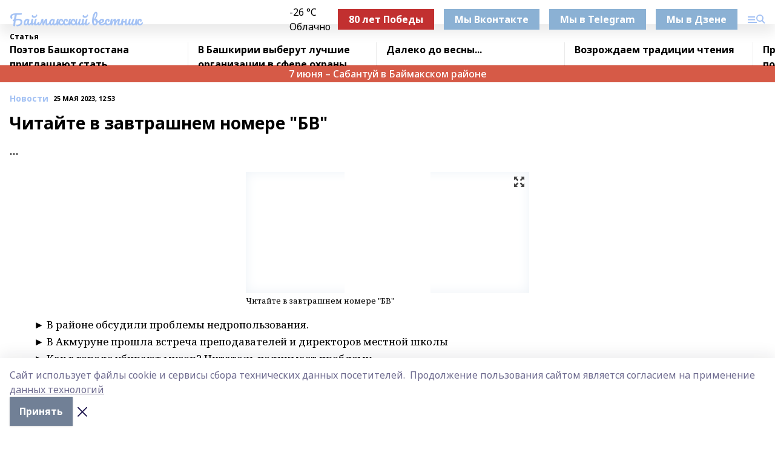

--- FILE ---
content_type: text/html; charset=utf-8
request_url: https://bv02.info/articles/novosti/2023-05-25/chitayte-v-zavtrashnem-nomere-bv-3272327
body_size: 30004
content:
<!doctype html>
<html data-n-head-ssr lang="ru" data-n-head="%7B%22lang%22:%7B%22ssr%22:%22ru%22%7D%7D">
  <head >
    <title>Читайте в завтрашнем номере &quot;БВ&quot;</title><meta data-n-head="ssr" data-hid="google" name="google" content="notranslate"><meta data-n-head="ssr" data-hid="charset" charset="utf-8"><meta data-n-head="ssr" name="viewport" content="width=1300"><meta data-n-head="ssr" data-hid="og:url" property="og:url" content="https://bv02.info/articles/novosti/2023-05-25/chitayte-v-zavtrashnem-nomere-bv-3272327"><meta data-n-head="ssr" data-hid="og:type" property="og:type" content="article"><meta data-n-head="ssr" name="yandex-verification" content="4c211e9703f39230"><meta data-n-head="ssr" name="zen-verification" content="wT8ZW5Z3qFy7MniA0vFBqSNZmAZ7JYEMPxS5DkWcqrJZToQaVlHEDHmkb4zfc9PP"><meta data-n-head="ssr" name="google-site-verification" content="11PnGMqW0JtFj0PwrUQC27qo6SDtvR5slbAzPcja4R0"><meta data-n-head="ssr" data-hid="og:title" property="og:title" content="Читайте в завтрашнем номере &quot;БВ&quot;"><meta data-n-head="ssr" data-hid="og:description" property="og:description" content="..."><meta data-n-head="ssr" data-hid="description" name="description" content="..."><meta data-n-head="ssr" data-hid="og:image" property="og:image" content="https://bv02.info/attachments/f0b935529cf2afc9e12a2c635d24a0fd446c6860/store/crop/0/0/468/662/468/662/0/38f4817a09a742fc1dd89a368b73e2acd51e02d7b8f021eb944f524f6ca3/placeholder.png"><link data-n-head="ssr" rel="icon" href="https://api.bashinform.ru/attachments/78e72bef0ce05c30c8815a86ff03ad2f98046fbb/store/a2e1aa193dec4b8f145b615bf02abba3ef70f05349881344a16ff21be3bf/bv1.ico"><link data-n-head="ssr" rel="canonical" href="https://bv02.info/articles/novosti/2023-05-25/chitayte-v-zavtrashnem-nomere-bv-3272327"><link data-n-head="ssr" rel="preconnect" href="https://fonts.googleapis.com"><link data-n-head="ssr" rel="stylesheet" href="/fonts/noto-sans/index.css"><link data-n-head="ssr" rel="stylesheet" href="https://fonts.googleapis.com/css2?family=Noto+Serif:wght@400;700&amp;display=swap"><link data-n-head="ssr" rel="stylesheet" href="https://fonts.googleapis.com/css2?family=Inter:wght@400;600;700;900&amp;display=swap"><link data-n-head="ssr" rel="stylesheet" href="https://fonts.googleapis.com/css2?family=Montserrat:wght@400;700&amp;display=swap"><link data-n-head="ssr" rel="stylesheet" href="https://fonts.googleapis.com/css2?family=Pacifico&amp;display=swap"><style data-n-head="ssr">:root { --active-color: #a4c2f4; }</style><script data-n-head="ssr" src="https://yastatic.net/pcode/adfox/loader.js" crossorigin="anonymous"></script><script data-n-head="ssr" src="https://vk.com/js/api/openapi.js" async></script><script data-n-head="ssr" src="https://widget.sparrow.ru/js/embed.js" async></script><script data-n-head="ssr" src="//web.webpushs.com/js/push/a121fa443a18952b0f79cb939c9689e9_1.js" async></script><script data-n-head="ssr" src="https://yandex.ru/ads/system/header-bidding.js" async></script><script data-n-head="ssr" src="https://ads.digitalcaramel.com/js/bashinform.ru.js" type="text/javascript"></script><script data-n-head="ssr">window.yaContextCb = window.yaContextCb || []</script><script data-n-head="ssr" src="https://yandex.ru/ads/system/context.js" async></script><script data-n-head="ssr" type="application/ld+json">{
            "@context": "https://schema.org",
            "@type": "NewsArticle",
            "mainEntityOfPage": {
              "@type": "WebPage",
              "@id": "https://bv02.info/articles/novosti/2023-05-25/chitayte-v-zavtrashnem-nomere-bv-3272327"
            },
            "headline" : "Читайте в завтрашнем номере "БВ"",
            "image": [
              "https://bv02.info/attachments/f0b935529cf2afc9e12a2c635d24a0fd446c6860/store/crop/0/0/468/662/468/662/0/38f4817a09a742fc1dd89a368b73e2acd51e02d7b8f021eb944f524f6ca3/placeholder.png"
            ],
            "datePublished": "2023-05-25T12:53:00.000+05:00",
            "author": [{"@type":"Person","name":"Андрей Викторов"}],
            "publisher": {
              "@type": "Organization",
              "name": "Баймакский вестник",
              "logo": {
                "@type": "ImageObject",
                "url": "null"
              }
            },
            "description": "..."
          }</script><link rel="preload" href="/_nuxt/274f3bb.js" as="script"><link rel="preload" href="/_nuxt/622ad3e.js" as="script"><link rel="preload" href="/_nuxt/ee7430d.js" as="script"><link rel="preload" href="/_nuxt/bbaf3f9.js" as="script"><link rel="preload" href="/_nuxt/b3945eb.js" as="script"><link rel="preload" href="/_nuxt/1f4701a.js" as="script"><link rel="preload" href="/_nuxt/bb7a823.js" as="script"><link rel="preload" href="/_nuxt/61cd1ad.js" as="script"><link rel="preload" href="/_nuxt/3795d03.js" as="script"><link rel="preload" href="/_nuxt/9842943.js" as="script"><style data-vue-ssr-id="02097838:0 0211d3d2:0 7e56e4e3:0 78c231fa:0 2b202313:0 3ba5510c:0 7deb7420:0 7501b878:0 67a80222:0 01f9c408:0 f11faff8:0 01b9542b:0 74a8f3db:0 fd82e6f0:0 69552a97:0 2bc4b7f8:0 77d4baa4:0 6f94af7f:0 0a7c8cf7:0 67baf181:0 a473ccf0:0 b23a0b6c:0 3eb3f9ae:0 0684d134:0 7eba589d:0 44e53ad8:0 d15e8f64:0">.fade-enter,.fade-leave-to{opacity:0}.fade-enter-active,.fade-leave-active{transition:opacity .2s ease}.fade-up-enter-active,.fade-up-leave-active{transition:all .35s}.fade-up-enter,.fade-up-leave-to{opacity:0;transform:translateY(-20px)}.rubric-date{display:flex;align-items:flex-end;margin-bottom:1rem}.cm-rubric{font-weight:700;font-size:14px;margin-right:.5rem;color:var(--active-color)}.cm-date{font-size:11px;text-transform:uppercase;font-weight:700}.cm-story{font-weight:700;font-size:14px;margin-left:.5rem;margin-right:.5rem;color:var(--active-color)}.serif-text{font-family:Noto Serif,serif;line-height:1.65;font-size:17px}.bg-img{background-size:cover;background-position:50%;height:0;position:relative;background-color:#e2e2e2;padding-bottom:56%;>img{position:absolute;left:0;top:0;width:100%;height:100%;-o-object-fit:cover;object-fit:cover;-o-object-position:center;object-position:center}}.btn{--text-opacity:1;color:#fff;color:rgba(255,255,255,var(--text-opacity));text-align:center;padding-top:1.5rem;padding-bottom:1.5rem;font-weight:700;cursor:pointer;margin-top:2rem;border-radius:8px;font-size:20px;background:var(--active-color)}.checkbox{border-radius:.5rem;border-width:1px;margin-right:1.25rem;cursor:pointer;border-color:#e9e9eb;width:32px;height:32px}.checkbox.__active{background:var(--active-color) 50% no-repeat url([data-uri]);border-color:var(--active-color)}.h1{margin-top:1rem;margin-bottom:1.5rem;font-weight:700;line-height:1.07;font-size:32px}.all-matters{text-align:center;cursor:pointer;padding-top:1.5rem;padding-bottom:1.5rem;font-weight:700;margin-bottom:2rem;border-radius:8px;background:#f5f5f5;font-size:20px}.all-matters.__small{padding-top:.75rem;padding-bottom:.75rem;margin-top:1.5rem;font-size:14px;border-radius:4px}[data-desktop]{.rubric-date{margin-bottom:1.25rem}.h1{font-size:46px;margin-top:1.5rem;margin-bottom:1.5rem}section.cols{display:grid;margin-left:58px;grid-gap:16px;grid-template-columns:816px 42px 300px}section.list-cols{display:grid;grid-gap:40px;grid-template-columns:1fr 300px}.matter-grid{display:flex;flex-wrap:wrap;margin-right:-16px}.top-sticky{position:-webkit-sticky;position:sticky;top:48px}.top-sticky.local{top:56px}.top-sticky.ig{top:86px}.top-sticky-matter{position:-webkit-sticky;position:sticky;z-index:1;top:102px}.top-sticky-matter.local{top:110px}.top-sticky-matter.ig{top:140px}}.search-form{display:flex;border-bottom-width:1px;--border-opacity:1;border-color:#fff;border-color:rgba(255,255,255,var(--border-opacity));padding-bottom:.75rem;justify-content:space-between;align-items:center;--text-opacity:1;color:#fff;color:rgba(255,255,255,var(--text-opacity));.reset{cursor:pointer;opacity:.5;display:block}input{background-color:transparent;border-style:none;--text-opacity:1;color:#fff;color:rgba(255,255,255,var(--text-opacity));outline:2px solid transparent;outline-offset:2px;width:66.666667%;font-size:20px}input::-moz-placeholder{color:hsla(0,0%,100%,.18824)}input:-ms-input-placeholder{color:hsla(0,0%,100%,.18824)}input::placeholder{color:hsla(0,0%,100%,.18824)}}[data-desktop] .search-form{width:820px;button{border-radius:.25rem;font-weight:700;padding:.5rem 1.5rem;cursor:pointer;--text-opacity:1;color:#fff;color:rgba(255,255,255,var(--text-opacity));font-size:22px;background:var(--active-color)}input{font-size:28px}.reset{margin-right:2rem;margin-left:auto}}html.locked{overflow:hidden}html{body{letter-spacing:-.03em;font-family:Noto Sans,sans-serif;line-height:1.19;font-size:14px}ol,ul{margin-left:2rem;margin-bottom:1rem;li{margin-bottom:.5rem}}ol{list-style-type:decimal}ul{list-style-type:disc}a{cursor:pointer;color:inherit}iframe,img,object,video{max-width:100%}}.container{padding-left:16px;padding-right:16px}[data-desktop]{min-width:1250px;.container{margin-left:auto;margin-right:auto;padding-left:0;padding-right:0;width:1250px}}
/*! normalize.css v8.0.1 | MIT License | github.com/necolas/normalize.css */html{line-height:1.15;-webkit-text-size-adjust:100%}body{margin:0}main{display:block}h1{font-size:2em;margin:.67em 0}hr{box-sizing:content-box;height:0;overflow:visible}pre{font-family:monospace,monospace;font-size:1em}a{background-color:transparent}abbr[title]{border-bottom:none;text-decoration:underline;-webkit-text-decoration:underline dotted;text-decoration:underline dotted}b,strong{font-weight:bolder}code,kbd,samp{font-family:monospace,monospace;font-size:1em}small{font-size:80%}sub,sup{font-size:75%;line-height:0;position:relative;vertical-align:baseline}sub{bottom:-.25em}sup{top:-.5em}img{border-style:none}button,input,optgroup,select,textarea{font-family:inherit;font-size:100%;line-height:1.15;margin:0}button,input{overflow:visible}button,select{text-transform:none}[type=button],[type=reset],[type=submit],button{-webkit-appearance:button}[type=button]::-moz-focus-inner,[type=reset]::-moz-focus-inner,[type=submit]::-moz-focus-inner,button::-moz-focus-inner{border-style:none;padding:0}[type=button]:-moz-focusring,[type=reset]:-moz-focusring,[type=submit]:-moz-focusring,button:-moz-focusring{outline:1px dotted ButtonText}fieldset{padding:.35em .75em .625em}legend{box-sizing:border-box;color:inherit;display:table;max-width:100%;padding:0;white-space:normal}progress{vertical-align:baseline}textarea{overflow:auto}[type=checkbox],[type=radio]{box-sizing:border-box;padding:0}[type=number]::-webkit-inner-spin-button,[type=number]::-webkit-outer-spin-button{height:auto}[type=search]{-webkit-appearance:textfield;outline-offset:-2px}[type=search]::-webkit-search-decoration{-webkit-appearance:none}::-webkit-file-upload-button{-webkit-appearance:button;font:inherit}details{display:block}summary{display:list-item}[hidden],template{display:none}blockquote,dd,dl,figure,h1,h2,h3,h4,h5,h6,hr,p,pre{margin:0}button{background-color:transparent;background-image:none}button:focus{outline:1px dotted;outline:5px auto -webkit-focus-ring-color}fieldset,ol,ul{margin:0;padding:0}ol,ul{list-style:none}html{font-family:Noto Sans,sans-serif;line-height:1.5}*,:after,:before{box-sizing:border-box;border:0 solid #e2e8f0}hr{border-top-width:1px}img{border-style:solid}textarea{resize:vertical}input::-moz-placeholder,textarea::-moz-placeholder{color:#a0aec0}input:-ms-input-placeholder,textarea:-ms-input-placeholder{color:#a0aec0}input::placeholder,textarea::placeholder{color:#a0aec0}[role=button],button{cursor:pointer}table{border-collapse:collapse}h1,h2,h3,h4,h5,h6{font-size:inherit;font-weight:inherit}a{color:inherit;text-decoration:inherit}button,input,optgroup,select,textarea{padding:0;line-height:inherit;color:inherit}code,kbd,pre,samp{font-family:Menlo,Monaco,Consolas,"Liberation Mono","Courier New",monospace}audio,canvas,embed,iframe,img,object,svg,video{display:block;vertical-align:middle}img,video{max-width:100%;height:auto}.appearance-none{-webkit-appearance:none;-moz-appearance:none;appearance:none}.bg-transparent{background-color:transparent}.bg-black{--bg-opacity:1;background-color:#000;background-color:rgba(0,0,0,var(--bg-opacity))}.bg-white{--bg-opacity:1;background-color:#fff;background-color:rgba(255,255,255,var(--bg-opacity))}.bg-gray-200{--bg-opacity:1;background-color:#edf2f7;background-color:rgba(237,242,247,var(--bg-opacity))}.bg-center{background-position:50%}.bg-top{background-position:top}.bg-no-repeat{background-repeat:no-repeat}.bg-cover{background-size:cover}.bg-contain{background-size:contain}.border-collapse{border-collapse:collapse}.border-black{--border-opacity:1;border-color:#000;border-color:rgba(0,0,0,var(--border-opacity))}.border-blue-400{--border-opacity:1;border-color:#63b3ed;border-color:rgba(99,179,237,var(--border-opacity))}.rounded{border-radius:.25rem}.rounded-lg{border-radius:.5rem}.rounded-full{border-radius:9999px}.border-none{border-style:none}.border-2{border-width:2px}.border-4{border-width:4px}.border{border-width:1px}.border-t-0{border-top-width:0}.border-t{border-top-width:1px}.border-b{border-bottom-width:1px}.cursor-pointer{cursor:pointer}.block{display:block}.inline-block{display:inline-block}.flex{display:flex}.table{display:table}.grid{display:grid}.hidden{display:none}.flex-col{flex-direction:column}.flex-wrap{flex-wrap:wrap}.flex-no-wrap{flex-wrap:nowrap}.items-center{align-items:center}.justify-center{justify-content:center}.justify-between{justify-content:space-between}.flex-grow-0{flex-grow:0}.flex-shrink-0{flex-shrink:0}.order-first{order:-9999}.order-last{order:9999}.font-sans{font-family:Noto Sans,sans-serif}.font-serif{font-family:Noto Serif,serif}.font-medium{font-weight:500}.font-semibold{font-weight:600}.font-bold{font-weight:700}.h-3{height:.75rem}.h-6{height:1.5rem}.h-12{height:3rem}.h-auto{height:auto}.h-full{height:100%}.text-xs{font-size:11px}.text-sm{font-size:12px}.text-base{font-size:14px}.text-lg{font-size:16px}.text-xl{font-size:18px}.text-2xl{font-size:21px}.text-3xl{font-size:30px}.text-4xl{font-size:46px}.leading-6{line-height:1.5rem}.leading-none{line-height:1}.leading-tight{line-height:1.07}.leading-snug{line-height:1.125}.m-0{margin:0}.my-0{margin-top:0;margin-bottom:0}.mx-0{margin-left:0;margin-right:0}.mx-1{margin-left:.25rem;margin-right:.25rem}.mx-2{margin-left:.5rem;margin-right:.5rem}.my-4{margin-top:1rem;margin-bottom:1rem}.mx-4{margin-left:1rem;margin-right:1rem}.my-5{margin-top:1.25rem;margin-bottom:1.25rem}.mx-5{margin-left:1.25rem;margin-right:1.25rem}.my-6{margin-top:1.5rem;margin-bottom:1.5rem}.my-8{margin-top:2rem;margin-bottom:2rem}.mx-auto{margin-left:auto;margin-right:auto}.-mx-3{margin-left:-.75rem;margin-right:-.75rem}.-my-4{margin-top:-1rem;margin-bottom:-1rem}.mt-0{margin-top:0}.mr-0{margin-right:0}.mb-0{margin-bottom:0}.ml-0{margin-left:0}.mt-1{margin-top:.25rem}.mr-1{margin-right:.25rem}.mb-1{margin-bottom:.25rem}.ml-1{margin-left:.25rem}.mt-2{margin-top:.5rem}.mr-2{margin-right:.5rem}.mb-2{margin-bottom:.5rem}.ml-2{margin-left:.5rem}.mt-3{margin-top:.75rem}.mr-3{margin-right:.75rem}.mb-3{margin-bottom:.75rem}.mt-4{margin-top:1rem}.mr-4{margin-right:1rem}.mb-4{margin-bottom:1rem}.ml-4{margin-left:1rem}.mt-5{margin-top:1.25rem}.mr-5{margin-right:1.25rem}.mb-5{margin-bottom:1.25rem}.mt-6{margin-top:1.5rem}.mr-6{margin-right:1.5rem}.mb-6{margin-bottom:1.5rem}.mt-8{margin-top:2rem}.mr-8{margin-right:2rem}.mb-8{margin-bottom:2rem}.ml-8{margin-left:2rem}.mt-10{margin-top:2.5rem}.ml-10{margin-left:2.5rem}.mt-12{margin-top:3rem}.mb-12{margin-bottom:3rem}.mt-16{margin-top:4rem}.mb-16{margin-bottom:4rem}.mr-20{margin-right:5rem}.mr-auto{margin-right:auto}.ml-auto{margin-left:auto}.mt-px{margin-top:1px}.-mt-2{margin-top:-.5rem}.max-w-none{max-width:none}.max-w-full{max-width:100%}.object-contain{-o-object-fit:contain;object-fit:contain}.object-cover{-o-object-fit:cover;object-fit:cover}.object-center{-o-object-position:center;object-position:center}.opacity-0{opacity:0}.opacity-50{opacity:.5}.outline-none{outline:2px solid transparent;outline-offset:2px}.overflow-auto{overflow:auto}.overflow-hidden{overflow:hidden}.overflow-visible{overflow:visible}.p-0{padding:0}.p-2{padding:.5rem}.p-3{padding:.75rem}.p-4{padding:1rem}.p-8{padding:2rem}.px-0{padding-left:0;padding-right:0}.py-1{padding-top:.25rem;padding-bottom:.25rem}.px-1{padding-left:.25rem;padding-right:.25rem}.py-2{padding-top:.5rem;padding-bottom:.5rem}.px-2{padding-left:.5rem;padding-right:.5rem}.py-3{padding-top:.75rem;padding-bottom:.75rem}.px-3{padding-left:.75rem;padding-right:.75rem}.py-4{padding-top:1rem;padding-bottom:1rem}.px-4{padding-left:1rem;padding-right:1rem}.px-5{padding-left:1.25rem;padding-right:1.25rem}.px-6{padding-left:1.5rem;padding-right:1.5rem}.py-8{padding-top:2rem;padding-bottom:2rem}.py-10{padding-top:2.5rem;padding-bottom:2.5rem}.pt-0{padding-top:0}.pr-0{padding-right:0}.pb-0{padding-bottom:0}.pt-1{padding-top:.25rem}.pt-2{padding-top:.5rem}.pb-2{padding-bottom:.5rem}.pl-2{padding-left:.5rem}.pt-3{padding-top:.75rem}.pb-3{padding-bottom:.75rem}.pt-4{padding-top:1rem}.pr-4{padding-right:1rem}.pb-4{padding-bottom:1rem}.pl-4{padding-left:1rem}.pt-5{padding-top:1.25rem}.pr-5{padding-right:1.25rem}.pb-5{padding-bottom:1.25rem}.pl-5{padding-left:1.25rem}.pt-6{padding-top:1.5rem}.pb-6{padding-bottom:1.5rem}.pl-6{padding-left:1.5rem}.pt-8{padding-top:2rem}.pb-8{padding-bottom:2rem}.pr-10{padding-right:2.5rem}.pb-12{padding-bottom:3rem}.pl-12{padding-left:3rem}.pb-16{padding-bottom:4rem}.pointer-events-none{pointer-events:none}.fixed{position:fixed}.absolute{position:absolute}.relative{position:relative}.sticky{position:-webkit-sticky;position:sticky}.top-0{top:0}.right-0{right:0}.bottom-0{bottom:0}.left-0{left:0}.left-auto{left:auto}.shadow{box-shadow:0 1px 3px 0 rgba(0,0,0,.1),0 1px 2px 0 rgba(0,0,0,.06)}.shadow-none{box-shadow:none}.text-center{text-align:center}.text-right{text-align:right}.text-transparent{color:transparent}.text-black{--text-opacity:1;color:#000;color:rgba(0,0,0,var(--text-opacity))}.text-white{--text-opacity:1;color:#fff;color:rgba(255,255,255,var(--text-opacity))}.text-gray-600{--text-opacity:1;color:#718096;color:rgba(113,128,150,var(--text-opacity))}.text-gray-700{--text-opacity:1;color:#4a5568;color:rgba(74,85,104,var(--text-opacity))}.uppercase{text-transform:uppercase}.underline{text-decoration:underline}.tracking-tight{letter-spacing:-.05em}.select-none{-webkit-user-select:none;-moz-user-select:none;-ms-user-select:none;user-select:none}.select-all{-webkit-user-select:all;-moz-user-select:all;-ms-user-select:all;user-select:all}.visible{visibility:visible}.invisible{visibility:hidden}.whitespace-no-wrap{white-space:nowrap}.w-3{width:.75rem}.w-auto{width:auto}.w-1\/3{width:33.333333%}.w-full{width:100%}.z-20{z-index:20}.z-50{z-index:50}.gap-1{grid-gap:.25rem;gap:.25rem}.gap-2{grid-gap:.5rem;gap:.5rem}.gap-3{grid-gap:.75rem;gap:.75rem}.gap-4{grid-gap:1rem;gap:1rem}.gap-5{grid-gap:1.25rem;gap:1.25rem}.gap-6{grid-gap:1.5rem;gap:1.5rem}.gap-8{grid-gap:2rem;gap:2rem}.gap-10{grid-gap:2.5rem;gap:2.5rem}.grid-cols-1{grid-template-columns:repeat(1,minmax(0,1fr))}.grid-cols-2{grid-template-columns:repeat(2,minmax(0,1fr))}.grid-cols-3{grid-template-columns:repeat(3,minmax(0,1fr))}.grid-cols-4{grid-template-columns:repeat(4,minmax(0,1fr))}.grid-cols-5{grid-template-columns:repeat(5,minmax(0,1fr))}.transform{--transform-translate-x:0;--transform-translate-y:0;--transform-rotate:0;--transform-skew-x:0;--transform-skew-y:0;--transform-scale-x:1;--transform-scale-y:1;transform:translateX(var(--transform-translate-x)) translateY(var(--transform-translate-y)) rotate(var(--transform-rotate)) skewX(var(--transform-skew-x)) skewY(var(--transform-skew-y)) scaleX(var(--transform-scale-x)) scaleY(var(--transform-scale-y))}.transition-all{transition-property:all}.transition{transition-property:background-color,border-color,color,fill,stroke,opacity,box-shadow,transform}@-webkit-keyframes spin{to{transform:rotate(1turn)}}@keyframes spin{to{transform:rotate(1turn)}}@-webkit-keyframes ping{75%,to{transform:scale(2);opacity:0}}@keyframes ping{75%,to{transform:scale(2);opacity:0}}@-webkit-keyframes pulse{50%{opacity:.5}}@keyframes pulse{50%{opacity:.5}}@-webkit-keyframes bounce{0%,to{transform:translateY(-25%);-webkit-animation-timing-function:cubic-bezier(.8,0,1,1);animation-timing-function:cubic-bezier(.8,0,1,1)}50%{transform:none;-webkit-animation-timing-function:cubic-bezier(0,0,.2,1);animation-timing-function:cubic-bezier(0,0,.2,1)}}@keyframes bounce{0%,to{transform:translateY(-25%);-webkit-animation-timing-function:cubic-bezier(.8,0,1,1);animation-timing-function:cubic-bezier(.8,0,1,1)}50%{transform:none;-webkit-animation-timing-function:cubic-bezier(0,0,.2,1);animation-timing-function:cubic-bezier(0,0,.2,1)}}
.nuxt-progress{position:fixed;top:0;left:0;right:0;height:2px;width:0;opacity:1;transition:width .1s,opacity .4s;background-color:var(--active-color);z-index:999999}.nuxt-progress.nuxt-progress-notransition{transition:none}.nuxt-progress-failed{background-color:red}
.page_1iNBq{position:relative;min-height:65vh}[data-desktop]{.topBanner_Im5IM{margin-left:auto;margin-right:auto;width:1256px}}
.bnr_2VvRX{margin-left:auto;margin-right:auto;width:300px}.bnr_2VvRX:not(:empty){margin-bottom:1rem}.bnrContainer_1ho9N.mb-0 .bnr_2VvRX{margin-bottom:0}[data-desktop]{.bnr_2VvRX{width:auto;margin-left:0;margin-right:0}}
.topline-container[data-v-7682f57c]{position:-webkit-sticky;position:sticky;top:0;z-index:10}.bottom-menu[data-v-7682f57c]{--bg-opacity:1;background-color:#fff;background-color:rgba(255,255,255,var(--bg-opacity));height:45px;box-shadow:0 15px 20px rgba(0,0,0,.08)}.bottom-menu.__dark[data-v-7682f57c]{--bg-opacity:1;background-color:#000;background-color:rgba(0,0,0,var(--bg-opacity));.bottom-menu-link{--text-opacity:1;color:#fff;color:rgba(255,255,255,var(--text-opacity))}.bottom-menu-link:hover{color:var(--active-color)}}.bottom-menu-links[data-v-7682f57c]{display:flex;overflow:auto;grid-gap:1rem;gap:1rem;padding-top:1rem;padding-bottom:1rem;scrollbar-width:none}.bottom-menu-links[data-v-7682f57c]::-webkit-scrollbar{display:none}.bottom-menu-link[data-v-7682f57c]{white-space:nowrap;font-weight:700}.bottom-menu-link[data-v-7682f57c]:hover{color:var(--active-color)}
.topline_KUXuM{--bg-opacity:1;background-color:#fff;background-color:rgba(255,255,255,var(--bg-opacity));padding-top:.5rem;padding-bottom:.5rem;position:relative;box-shadow:0 15px 20px rgba(0,0,0,.08);height:40px;z-index:1}.topline_KUXuM.__dark_3HDH5{--bg-opacity:1;background-color:#000;background-color:rgba(0,0,0,var(--bg-opacity))}[data-desktop]{.topline_KUXuM{height:50px}}
.container_3LUUG{display:flex;align-items:center;justify-content:space-between}.container_3LUUG.__dark_AMgBk{.logo_1geVj{--text-opacity:1;color:#fff;color:rgba(255,255,255,var(--text-opacity))}.menu-trigger_2_P72{--bg-opacity:1;background-color:#fff;background-color:rgba(255,255,255,var(--bg-opacity))}.lang_107ai,.topline-item_1BCyx{--text-opacity:1;color:#fff;color:rgba(255,255,255,var(--text-opacity))}.lang_107ai{background-image:url([data-uri])}}.lang_107ai{margin-left:auto;margin-right:1.25rem;padding-right:1rem;padding-left:.5rem;cursor:pointer;display:flex;align-items:center;font-weight:700;-webkit-appearance:none;-moz-appearance:none;appearance:none;outline:2px solid transparent;outline-offset:2px;text-transform:uppercase;background:no-repeat url([data-uri]) calc(100% - 3px) 50%}.logo-img_9ttWw{max-height:30px}.logo-text_Gwlnp{white-space:nowrap;font-family:Pacifico,serif;font-size:24px;line-height:.9;color:var(--active-color)}.menu-trigger_2_P72{cursor:pointer;width:30px;height:24px;background:var(--active-color);-webkit-mask:no-repeat url(/_nuxt/img/menu.cffb7c4.svg) center;mask:no-repeat url(/_nuxt/img/menu.cffb7c4.svg) center}.menu-trigger_2_P72.__cross_3NUSb{-webkit-mask-image:url([data-uri]);mask-image:url([data-uri])}.topline-item_1BCyx{font-weight:700;line-height:1;margin-right:16px}.topline-item_1BCyx,.topline-item_1BCyx.blue_1SDgs,.topline-item_1BCyx.red_1EmKm{--text-opacity:1;color:#fff;color:rgba(255,255,255,var(--text-opacity))}.topline-item_1BCyx.blue_1SDgs,.topline-item_1BCyx.red_1EmKm{padding:9px 18px;background:#8bb1d4}.topline-item_1BCyx.red_1EmKm{background:#c23030}.topline-item_1BCyx.default_3xuLv{font-size:12px;color:var(--active-color);max-width:100px}[data-desktop]{.logo-img_9ttWw{max-height:40px}.logo-text_Gwlnp{position:relative;top:-3px;font-size:36px}.slogan-desktop_2LraR{font-size:11px;margin-left:2.5rem;font-weight:700;text-transform:uppercase;color:#5e6a70}.lang_107ai{margin-left:0}}
.weather[data-v-f75b9a02]{display:flex;align-items:center;.icon{border-radius:9999px;margin-right:.5rem;background:var(--active-color) no-repeat 50%/11px;width:18px;height:18px}.clear{background-image:url(/_nuxt/img/clear.504a39c.svg)}.clouds{background-image:url(/_nuxt/img/clouds.35bb1b1.svg)}.few_clouds{background-image:url(/_nuxt/img/few_clouds.849e8ce.svg)}.rain{background-image:url(/_nuxt/img/rain.fa221cc.svg)}.snow{background-image:url(/_nuxt/img/snow.3971728.svg)}.thunderstorm_w_rain{background-image:url(/_nuxt/img/thunderstorm_w_rain.f4f5bf2.svg)}.thunderstorm{background-image:url(/_nuxt/img/thunderstorm.bbf00c1.svg)}.text{font-size:12px;font-weight:700;line-height:1;color:rgba(0,0,0,.9)}}.__dark.weather .text[data-v-f75b9a02]{--text-opacity:1;color:#fff;color:rgba(255,255,255,var(--text-opacity))}
.block_35WEi{position:-webkit-sticky;position:sticky;left:0;width:100%;padding-top:.75rem;padding-bottom:.75rem;--bg-opacity:1;background-color:#fff;background-color:rgba(255,255,255,var(--bg-opacity));--text-opacity:1;color:#000;color:rgba(0,0,0,var(--text-opacity));height:68px;z-index:8;border-bottom:1px solid rgba(0,0,0,.08235)}.block_35WEi.invisible_3bwn4{visibility:hidden}.block_35WEi.local_2u9p8,.block_35WEi.local_ext_2mSQw{top:40px}.block_35WEi.local_2u9p8.has_bottom_items_u0rcZ,.block_35WEi.local_ext_2mSQw.has_bottom_items_u0rcZ{top:85px}.block_35WEi.ig_3ld7e{top:50px}.block_35WEi.ig_3ld7e.has_bottom_items_u0rcZ{top:95px}.block_35WEi.bi_3BhQ1,.block_35WEi.bi_ext_1Yp6j{top:49px}.block_35WEi.bi_3BhQ1.has_bottom_items_u0rcZ,.block_35WEi.bi_ext_1Yp6j.has_bottom_items_u0rcZ{top:94px}.block_35WEi.red_wPGsU{background:#fdf3f3;.blockTitle_1BF2P{color:#d65a47}}.block_35WEi.blue_2AJX7{background:#e6ecf2;.blockTitle_1BF2P{color:#8bb1d4}}.block_35WEi{.loading_1RKbb{height:1.5rem;margin:0 auto}}.blockTitle_1BF2P{font-weight:700;font-size:12px;margin-bottom:.25rem;display:inline-block;overflow:hidden;max-height:1.2em;display:-webkit-box;-webkit-line-clamp:1;-webkit-box-orient:vertical;text-overflow:ellipsis}.items_2XU71{display:flex;overflow:auto;margin-left:-16px;margin-right:-16px;padding-left:16px;padding-right:16px}.items_2XU71::-webkit-scrollbar{display:none}.item_KFfAv{flex-shrink:0;flex-grow:0;padding-right:1rem;margin-right:1rem;font-weight:700;overflow:hidden;width:295px;max-height:2.4em;border-right:1px solid rgba(0,0,0,.08235);display:-webkit-box;-webkit-line-clamp:2;-webkit-box-orient:vertical;text-overflow:ellipsis}.item_KFfAv:hover{opacity:.75}[data-desktop]{.block_35WEi{height:54px}.block_35WEi.local_2u9p8,.block_35WEi.local_ext_2mSQw{top:50px}.block_35WEi.local_2u9p8.has_bottom_items_u0rcZ,.block_35WEi.local_ext_2mSQw.has_bottom_items_u0rcZ{top:95px}.block_35WEi.ig_3ld7e{top:80px}.block_35WEi.ig_3ld7e.has_bottom_items_u0rcZ{top:125px}.block_35WEi.bi_3BhQ1,.block_35WEi.bi_ext_1Yp6j{top:42px}.block_35WEi.bi_3BhQ1.has_bottom_items_u0rcZ,.block_35WEi.bi_ext_1Yp6j.has_bottom_items_u0rcZ{top:87px}.block_35WEi.image_3yONs{.prev_1cQoq{background-image:url([data-uri])}.next_827zB{background-image:url([data-uri])}}.wrapper_TrcU4{display:grid;grid-template-columns:240px calc(100% - 320px)}.next_827zB,.prev_1cQoq{position:absolute;cursor:pointer;width:24px;height:24px;top:4px;left:210px;background:url([data-uri])}.next_827zB{left:auto;right:15px;background:url([data-uri])}.blockTitle_1BF2P{font-size:18px;padding-right:2.5rem;margin-right:0;max-height:2.4em;-webkit-line-clamp:2}.items_2XU71{margin-left:0;padding-left:0;-ms-scroll-snap-type:x mandatory;scroll-snap-type:x mandatory;scroll-behavior:smooth;scrollbar-width:none}.item_KFfAv,.items_2XU71{margin-right:0;padding-right:0}.item_KFfAv{padding-left:1.25rem;scroll-snap-align:start;width:310px;border-left:1px solid rgba(0,0,0,.08235);border-right:none}}
@-webkit-keyframes rotate-data-v-8cdd8c10{0%{transform:rotate(0)}to{transform:rotate(1turn)}}@keyframes rotate-data-v-8cdd8c10{0%{transform:rotate(0)}to{transform:rotate(1turn)}}.component[data-v-8cdd8c10]{height:3rem;margin-top:1.5rem;margin-bottom:1.5rem;display:flex;justify-content:center;align-items:center;span{height:100%;width:4rem;background:no-repeat url(/_nuxt/img/loading.dd38236.svg) 50%/contain;-webkit-animation:rotate-data-v-8cdd8c10 .8s infinite;animation:rotate-data-v-8cdd8c10 .8s infinite}}
.promo_ZrQsB{text-align:center;display:block;--text-opacity:1;color:#fff;color:rgba(255,255,255,var(--text-opacity));font-weight:500;font-size:16px;line-height:1;position:relative;z-index:1;background:#d65a47;padding:6px 20px}[data-desktop]{.promo_ZrQsB{margin-left:auto;margin-right:auto;font-size:18px;padding:12px 40px}}
.feedTriggerMobile_1uP3h{text-align:center;width:100%;left:0;bottom:0;padding:1rem;color:#000;color:rgba(0,0,0,var(--text-opacity));background:#e7e7e7;filter:drop-shadow(0 -10px 30px rgba(0,0,0,.4))}.feedTriggerMobile_1uP3h,[data-desktop] .feedTriggerDesktop_eR1zC{position:fixed;font-weight:700;--text-opacity:1;z-index:8}[data-desktop] .feedTriggerDesktop_eR1zC{color:#fff;color:rgba(255,255,255,var(--text-opacity));cursor:pointer;padding:1rem 1rem 1rem 1.5rem;display:flex;align-items:center;justify-content:space-between;width:auto;font-size:28px;right:20px;bottom:20px;line-height:.85;background:var(--active-color);.new_36fkO{--bg-opacity:1;background-color:#fff;background-color:rgba(255,255,255,var(--bg-opacity));font-size:18px;padding:.25rem .5rem;margin-left:1rem;color:var(--active-color)}}
.noindex_1PbKm{display:block}.rubricDate_XPC5P{display:flex;margin-bottom:1rem;align-items:center;flex-wrap:wrap;grid-row-gap:.5rem;row-gap:.5rem}[data-desktop]{.rubricDate_XPC5P{margin-left:58px}.noindex_1PbKm,.pollContainer_25rgc{margin-left:40px}.noindex_1PbKm{width:700px}}
.h1_fQcc_{margin-top:0;margin-bottom:1rem;font-size:28px}.bigLead_37UJd{margin-bottom:1.25rem;font-size:20px}[data-desktop]{.h1_fQcc_{margin-bottom:1.25rem;margin-top:0;font-size:40px}.bigLead_37UJd{font-size:21px;margin-bottom:2rem}.smallLead_3mYo6{font-size:21px;font-weight:500}.leadImg_n0Xok{display:grid;grid-gap:2rem;gap:2rem;margin-bottom:2rem;grid-template-columns:repeat(2,minmax(0,1fr));margin-left:40px;width:700px}}
.partner[data-v-73e20f19]{margin-top:1rem;margin-bottom:1rem;color:rgba(0,0,0,.31373)}
.blurImgContainer_3_532{position:relative;overflow:hidden;--bg-opacity:1;background-color:#edf2f7;background-color:rgba(237,242,247,var(--bg-opacity));background-position:50%;background-repeat:no-repeat;display:flex;align-items:center;justify-content:center;aspect-ratio:16/9;background-image:url(/img/loading.svg)}.blurImgBlur_2fI8T{background-position:50%;background-size:cover;filter:blur(10px)}.blurImgBlur_2fI8T,.blurImgImg_ZaMSE{position:absolute;left:0;top:0;width:100%;height:100%}.blurImgImg_ZaMSE{-o-object-fit:contain;object-fit:contain;-o-object-position:center;object-position:center}.play_hPlPQ{background-size:contain;background-position:50%;background-repeat:no-repeat;position:relative;z-index:1;width:18%;min-width:30px;max-width:80px;aspect-ratio:1/1;background-image:url([data-uri])}[data-desktop]{.play_hPlPQ{min-width:35px}}
.fs-icon[data-v-2dcb0dcc]{position:absolute;cursor:pointer;right:0;top:0;transition-property:background-color,border-color,color,fill,stroke,opacity,box-shadow,transform;transition-duration:.3s;width:25px;height:25px;background:url(/_nuxt/img/fs.32f317e.svg) 0 100% no-repeat}
.photoText_slx0c{padding-top:.25rem;font-family:Noto Serif,serif;font-size:13px;a{color:var(--active-color)}}.author_1ZcJr{color:rgba(0,0,0,.50196);span{margin-right:.25rem}}[data-desktop]{.photoText_slx0c{padding-top:.75rem;font-size:12px;line-height:1}.author_1ZcJr{font-size:11px}}.photoText_slx0c.textWhite_m9vxt{--text-opacity:1;color:#fff;color:rgba(255,255,255,var(--text-opacity));.author_1ZcJr{--text-opacity:1;color:#fff;color:rgba(255,255,255,var(--text-opacity))}}
.block_1h4f8{margin-bottom:1.5rem}[data-desktop] .block_1h4f8{margin-bottom:2rem}
.paragraph[data-v-7a4bd814]{a{color:var(--active-color)}p{margin-bottom:1.5rem}ol,ul{margin-left:2rem;margin-bottom:1rem;li{margin-bottom:.5rem}}ol{list-style-type:decimal}ul{list-style-type:disc}.question{font-weight:700;font-size:21px;line-height:1.43}.answer:before,.question:before{content:"— "}h2,h3,h4{font-weight:700;margin-bottom:1.5rem;line-height:1.07;font-family:Noto Sans,sans-serif}h2{font-size:30px}h3{font-size:21px}h4{font-size:18px}blockquote{padding-top:1rem;padding-bottom:1rem;margin-bottom:1rem;font-weight:700;font-family:Noto Sans,sans-serif;border-top:6px solid var(--active-color);border-bottom:6px solid var(--active-color);font-size:19px;line-height:1.15}.table-wrapper{overflow:auto}table{border-collapse:collapse;margin-top:1rem;margin-bottom:1rem;min-width:100%;td{padding:.75rem .5rem;border-width:1px}p{margin:0}}}
.authors_3UWeo{margin-bottom:1.5rem;display:grid;grid-gap:.25rem;gap:.25rem;font-family:Noto Serif,serif}.item_1CuO-:not(:last-child):after{content:", "}[data-desktop]{.authors_3UWeo{display:flex;grid-gap:.75rem;gap:.75rem;flex-wrap:wrap}.authors_3UWeo.right_1ePQ6{margin-left:40px;width:700px}}
.readus_3o8ag{margin-bottom:1.5rem;font-weight:700;font-size:16px}.subscribeButton_2yILe{font-weight:700;--text-opacity:1;color:#fff;color:rgba(255,255,255,var(--text-opacity));text-align:center;letter-spacing:-.05em;background:var(--active-color);padding:0 8px 3px;border-radius:11px;font-size:15px;width:140px}.rTitle_ae5sX{margin-bottom:1rem;font-family:Noto Sans,sans-serif;font-weight:700;color:#202022;font-size:20px;font-style:normal;line-height:normal}.items_1vOtx{display:flex;flex-wrap:wrap;grid-gap:.75rem;gap:.75rem;max-width:360px}.items_1vOtx.regional_OHiaP{.socialIcon_1xwkP{width:calc(33% - 10px)}.socialIcon_1xwkP:first-child,.socialIcon_1xwkP:nth-child(2){width:calc(50% - 10px)}}.socialIcon_1xwkP{margin-bottom:.5rem;background-size:contain;background-repeat:no-repeat;flex-shrink:0;width:calc(50% - 10px);background-position:0;height:30px}.vkIcon_1J2rG{background-image:url(/_nuxt/img/vk.07bf3d5.svg)}.vkShortIcon_1XRTC{background-image:url(/_nuxt/img/vk-short.1e19426.svg)}.tgIcon_3Y6iI{background-image:url(/_nuxt/img/tg.bfb93b5.svg)}.zenIcon_1Vpt0{background-image:url(/_nuxt/img/zen.1c41c49.svg)}.okIcon_3Q4dv{background-image:url(/_nuxt/img/ok.de8d66c.svg)}.okShortIcon_12fSg{background-image:url(/_nuxt/img/ok-short.e0e3723.svg)}.maxIcon_3MreL{background-image:url(/_nuxt/img/max.da7c1ef.png)}[data-desktop]{.readus_3o8ag{margin-left:2.5rem}.items_1vOtx{flex-wrap:nowrap;max-width:none;align-items:center}.subscribeButton_2yILe{text-align:center;font-weight:700;width:auto;padding:4px 7px 7px;font-size:25px}.socialIcon_1xwkP{height:45px}.vkIcon_1J2rG{width:197px!important}.vkShortIcon_1XRTC{width:90px!important}.tgIcon_3Y6iI{width:160px!important}.zenIcon_1Vpt0{width:110px!important}.okIcon_3Q4dv{width:256px!important}.okShortIcon_12fSg{width:90px!important}.maxIcon_3MreL{width:110px!important}}
.socials_3qx1G{margin-bottom:1.5rem}.socials_3qx1G.__black a{--border-opacity:1;border-color:#000;border-color:rgba(0,0,0,var(--border-opacity))}.socials_3qx1G.__border-white_1pZ66 .items_JTU4t a{--border-opacity:1;border-color:#fff;border-color:rgba(255,255,255,var(--border-opacity))}.socials_3qx1G{a{display:block;background-position:50%;background-repeat:no-repeat;cursor:pointer;width:20%;border:.5px solid #e2e2e2;border-right-width:0;height:42px}a:last-child{border-right-width:1px}}.items_JTU4t{display:flex}.vk_3jS8H{background-image:url(/_nuxt/img/vk.a3fc87d.svg)}.ok_3Znis{background-image:url(/_nuxt/img/ok.480e53f.svg)}.wa_32a2a{background-image:url(/_nuxt/img/wa.f2f254d.svg)}.tg_1vndD{background-image:url([data-uri])}.print_3gkIT{background-image:url(/_nuxt/img/print.f5ef7f3.svg)}.max_sqBYC{background-image:url([data-uri])}[data-desktop]{.socials_3qx1G{margin-bottom:0;width:42px}.socials_3qx1G.__sticky{position:-webkit-sticky;position:sticky;top:102px}.socials_3qx1G.__sticky.local_3XMUZ{top:110px}.socials_3qx1G.__sticky.ig_zkzMn{top:140px}.socials_3qx1G{a{width:auto;border-width:1px;border-bottom-width:0}a:last-child{border-bottom-width:1px}}.items_JTU4t{display:block}}.socials_3qx1G.__dark_1QzU6{a{border-color:#373737}.vk_3jS8H{background-image:url(/_nuxt/img/vk-white.dc41d20.svg)}.ok_3Znis{background-image:url(/_nuxt/img/ok-white.c2036d3.svg)}.wa_32a2a{background-image:url(/_nuxt/img/wa-white.e567518.svg)}.tg_1vndD{background-image:url([data-uri])}.print_3gkIT{background-image:url(/_nuxt/img/print-white.f6fd3d9.svg)}.max_sqBYC{background-image:url([data-uri])}}
.blockTitle_2XRiy{margin-bottom:.75rem;font-weight:700;font-size:28px}.itemsContainer_3JjHp{overflow:auto;margin-right:-1rem}.items_Kf7PA{width:770px;display:flex;overflow:auto}.teaserItem_ZVyTH{padding:.75rem;background:#f2f2f4;width:240px;margin-right:16px;.img_3lUmb{margin-bottom:.5rem}.title_3KNuK{line-height:1.07;font-size:18px;font-weight:700}}.teaserItem_ZVyTH:hover .title_3KNuK{color:var(--active-color)}[data-desktop]{.blockTitle_2XRiy{font-size:30px}.itemsContainer_3JjHp{margin-right:0;overflow:visible}.items_Kf7PA{display:grid;grid-template-columns:repeat(3,minmax(0,1fr));grid-gap:1.5rem;gap:1.5rem;width:auto;overflow:visible}.teaserItem_ZVyTH{width:auto;margin-right:0;background-color:transparent;padding:0;.img_3lUmb{background:#8894a2 url(/_nuxt/img/pattern-mix.5c9ce73.svg) 100% 100% no-repeat;padding-right:40px}.title_3KNuK{font-size:21px}}}
.footer_2pohu{padding:2rem .75rem;margin-top:2rem;position:relative;background:#282828;color:#eceff1}[data-desktop]{.footer_2pohu{padding:2.5rem 0}}
.footerContainer_YJ8Ze{display:grid;grid-template-columns:repeat(1,minmax(0,1fr));grid-gap:20px;font-family:Inter,sans-serif;font-size:13px;line-height:1.38;a{--text-opacity:1;color:#fff;color:rgba(255,255,255,var(--text-opacity));opacity:.75}a:hover{opacity:.5}}.contacts_3N-fT{display:grid;grid-template-columns:repeat(1,minmax(0,1fr));grid-gap:.75rem;gap:.75rem}[data-desktop]{.footerContainer_YJ8Ze{grid-gap:2.5rem;gap:2.5rem;grid-template-columns:1fr 1fr 1fr 220px;padding-bottom:20px!important}.footerContainer_YJ8Ze.__2_3FM1O{grid-template-columns:1fr 220px}.footerContainer_YJ8Ze.__3_2yCD-{grid-template-columns:1fr 1fr 220px}.footerContainer_YJ8Ze.__4_33040{grid-template-columns:1fr 1fr 1fr 220px}}</style>
  </head>
  <body class="desktop " data-desktop="1" data-n-head="%7B%22class%22:%7B%22ssr%22:%22desktop%20%22%7D,%22data-desktop%22:%7B%22ssr%22:%221%22%7D%7D">
    <div data-server-rendered="true" id="__nuxt"><!----><div id="__layout"><div><!----> <div class="bg-white"><div class="bnrContainer_1ho9N mb-0 topBanner_Im5IM"><div title="banner_1" class="adfox-bnr bnr_2VvRX"></div></div> <!----> <div class="mb-0 bnrContainer_1ho9N"><div title="fullscreen" class="html-bnr bnr_2VvRX"></div></div> <!----></div> <div class="topline-container" data-v-7682f57c><div data-v-7682f57c><div class="topline_KUXuM"><div class="container container_3LUUG"><a href="/" class="nuxt-link-active logo-text_Gwlnp">Баймакский вестник</a> <!----> <div class="weather ml-auto mr-3" data-v-f75b9a02><div class="icon clouds" data-v-f75b9a02></div> <div class="text" data-v-f75b9a02>-26 °С <br data-v-f75b9a02>Облачно</div></div> <a href="/rubric/pobeda-80" target="_blank" class="topline-item_1BCyx red_1EmKm">80 лет Победы</a><a href="https://vk.com/baimak_vestnik" target="_self" class="topline-item_1BCyx blue_1SDgs">Мы Вконтакте</a><a href="https://t.me/baymbash" target="_self" class="topline-item_1BCyx blue_1SDgs">Мы в Telegram</a><a href="https://dzen.ru/baymbash" target="_self" class="topline-item_1BCyx blue_1SDgs">Мы в Дзене</a> <!----> <div class="menu-trigger_2_P72"></div></div></div></div> <!----></div> <div><div class="block_35WEi undefined local_ext_2mSQw"><div class="component loading_1RKbb" data-v-8cdd8c10><span data-v-8cdd8c10></span></div></div> <a href="/news/novosti/2025-05-12/7-iyunya-sabantuy-v-baymakskom-rayone-4230771" data-fetch-key="0" class="promo_ZrQsB">7 июня – Сабантуй в Баймакском районе</a> <div class="page_1iNBq"><div><!----> <div class="feedTriggerDesktop_eR1zC"><span>Все новости</span> <!----></div></div> <div class="container mt-4"><div><div class="rubricDate_XPC5P"><a href="/articles/novosti" class="cm-rubric nuxt-link-active">Новости</a> <div class="cm-date mr-2">25 Мая 2023, 12:53</div> <!----> <!----></div> <section class="cols"><div><div class="mb-4"><!----> <h1 class="h1 h1_fQcc_">Читайте в завтрашнем номере &quot;БВ&quot;</h1> <h2 class="bigLead_37UJd">...</h2> <div data-v-73e20f19><!----> <!----></div> <!----> <div class="relative mx-auto" style="max-width:468px;"><div><div class="blurImgContainer_3_532" style="filter:brightness(100%);min-height:200px;"><div class="blurImgBlur_2fI8T" style="background-image:url(https://bv02.info/attachments/1ea5bf6ec029aec58c182f8e543f9f7595d55333/store/crop/0/0/468/662/1600/0/0/38f4817a09a742fc1dd89a368b73e2acd51e02d7b8f021eb944f524f6ca3/placeholder.png);"></div> <img src="https://bv02.info/attachments/1ea5bf6ec029aec58c182f8e543f9f7595d55333/store/crop/0/0/468/662/1600/0/0/38f4817a09a742fc1dd89a368b73e2acd51e02d7b8f021eb944f524f6ca3/placeholder.png" alt="Читайте в завтрашнем номере &quot;БВ&quot;" class="blurImgImg_ZaMSE"> <!----></div> <div class="fs-icon" data-v-2dcb0dcc></div></div> <div class="photoText_slx0c"><span class="mr-2">Читайте в завтрашнем номере &quot;БВ&quot;</span> <!----> <!----></div></div></div> <!----> <div><div class="block_1h4f8"><div class="paragraph serif-text" style="margin-left:40px;width:700px;" data-v-7a4bd814><p>► В районе обсудили проблемы недропользования.<br />► В Акмуруне прошла встреча преподавателей и директоров местной школы<br />► Как в городе убирают мусор? Читатель поднимает проблему<br />► "Полиэтилен превращается... в элегантную корзину!". О том, как мастерицы из Бекешево создают красоту из бросовых материалов<br />► Очередная подборка "Добрых вестей" из сёл<br />► Наша традиционная рубрика "Проверено на себе"<br />► К Дню российского предпринимательства. Алёна Лукьянова: увлечение, ставшее профессией<br />► Должен ли филолог не любить математику?<br />► Поздравления, объявления, программа ТВ.</p></div></div></div> <!----> <!----> <!----> <!----> <!----> <!----> <div class="authors_3UWeo right_1ePQ6"><div><span class="mr-2">Автор:</span> <span class="item_1CuO-">Андрей Викторов</span></div> <!----></div> <!----> <div class="readus_3o8ag"><div class="rTitle_ae5sX">Читайте нас</div> <div class="items_1vOtx regional_OHiaP"><a href="https://max.ru/baimak_vestnik" target="_blank" title="Открыть в новом окне." class="socialIcon_1xwkP maxIcon_3MreL"></a> <a href="https://t.me/baymbash" target="_blank" title="Открыть в новом окне." class="socialIcon_1xwkP tgIcon_3Y6iI"></a> <a href="https://vk.com/baimak_vestnik" target="_blank" title="Открыть в новом окне." class="socialIcon_1xwkP vkShortIcon_1XRTC"></a> <a href="https://dzen.ru/baymbash?favid=254168221" target="_blank" title="Открыть в новом окне." class="socialIcon_1xwkP zenIcon_1Vpt0"></a> <a href="https://ok.ru/group/54251804164297" target="_blank" title="Открыть в новом окне." class="socialIcon_1xwkP okShortIcon_12fSg"></a></div></div></div> <div><div class="__sticky socials_3qx1G"><div class="items_JTU4t"><a class="vk_3jS8H"></a><a class="tg_1vndD"></a><a class="wa_32a2a"></a><a class="ok_3Znis"></a><a class="max_sqBYC"></a> <a class="print_3gkIT"></a></div></div></div> <div><div class="top-sticky-matter "><div class="flex bnrContainer_1ho9N"><div id="" title="banner_6" class="rsya-bnr bnr_2VvRX"></div></div> <div class="flex bnrContainer_1ho9N"><div title="banner_9" class="html-bnr bnr_2VvRX"></div></div></div></div></section></div> <!----> <div><!----> <!----> <div class="mb-8"><div class="blockTitle_2XRiy">Новости партнеров</div> <div class="itemsContainer_3JjHp"><div class="items_Kf7PA"><a href="https://fotobank02.ru/" class="teaserItem_ZVyTH"><div class="img_3lUmb"><div class="blurImgContainer_3_532"><div class="blurImgBlur_2fI8T"></div> <img class="blurImgImg_ZaMSE"> <!----></div></div> <div class="title_3KNuK">Фотобанк журналистов РБ</div></a><a href="https://fotobank02.ru/еда-и-напитки/" class="teaserItem_ZVyTH"><div class="img_3lUmb"><div class="blurImgContainer_3_532"><div class="blurImgBlur_2fI8T"></div> <img class="blurImgImg_ZaMSE"> <!----></div></div> <div class="title_3KNuK">Рубрика &quot;Еда и напитки&quot;</div></a><a href="https://fotobank02.ru/животные/" class="teaserItem_ZVyTH"><div class="img_3lUmb"><div class="blurImgContainer_3_532"><div class="blurImgBlur_2fI8T"></div> <img class="blurImgImg_ZaMSE"> <!----></div></div> <div class="title_3KNuK">Рубрика &quot;Животные&quot;</div></a></div></div></div></div> <!----> <!----> <!----> <!----></div> <div class="component" style="display:none;" data-v-8cdd8c10><span data-v-8cdd8c10></span></div> <div class="inf"></div></div></div> <div class="footer_2pohu"><div><div class="footerContainer_YJ8Ze __2_3FM1O __3_2yCD- __4_33040 container"><div><p>Газета &laquo;Баймакский вестник&raquo; зарегистрирована в Управлении Федеральной службы по надзору в сфере связи, информационных технологий и массовых коммуникаций по Республике Башкортостан. Регистрационный номер ПИ № ТУ 02 - 01742 от 19.05.2025 г.</p>
<p>________________________________________</p>
<p>УЧРЕДИТЕЛИ: Агентство по печати и средствам массовой информации Республики Башкортостан, Акционерное общество Издательский дом &laquo;Республика Башкортостан&raquo;</p>
<p></p>
<p><a href="https://bv02.info/pages/ob-ispolzovanii-personalnykh-dannykh">Об использовании персональных данных</a></p></div> <div><p>Возрастная категория издания 12+</p>
<p>_________________________________________</p>
<p>&copy; 2026 Сайт издания "Баймакский вестник". Копирование информации сайта разрешено только с письменного согласия администрации.</p></div> <div><p>Главный редактор Фадеев Дмитрий Николаевич</p>
<p>Тел.: 8 (960) 388-74-94</p></div> <div class="contacts_3N-fT"><div><b>Телефон</b> <div>8 (34751) 3-14-62</div></div><div><b>Эл. почта</b> <div>baimvestnik@yandex.ru</div></div><div><b>Адрес</b> <div>453630, Республика Башкортостан, Баймакский район, г. Баймак, пр-т С. Юлаева, 38</div></div><div><b>Рекламная служба</b> <div>8 (34751) 3-16-80</div></div><div><b>Редакция</b> <div>8 (34751) 3-14-62</div></div><div><b>Приемная</b> <div>8 (34751) 3-12-43</div></div><div><b>Сотрудничество</b> <div>8 (34751) 3-14-62</div></div><div><b>Отдел кадров</b> <div>8 (34751) 3-14-62</div></div></div></div> <div class="container"><div class="flex mt-4"><a href="https://metrika.yandex.ru/stat/?id=45246618" target="_blank" rel="nofollow" class="mr-4"><img src="https://informer.yandex.ru/informer/45246618/3_0_FFFFFFFF_EFEFEFFF_0_pageviews" alt="Яндекс.Метрика" title="Яндекс.Метрика: данные за сегодня (просмотры, визиты и уникальные посетители)" style="width:88px; height:31px; border:0;"></a> <a href="https://www.liveinternet.ru/click" target="_blank" class="mr-4"><img src="https://counter.yadro.ru/logo?11.6" title="LiveInternet: показано число просмотров за 24 часа, посетителей за 24 часа и за сегодня" alt width="88" height="31" style="border:0"></a> <a href="https://top-fwz1.mail.ru/jump?from=3415828" target="_blank"><img src="https://top-fwz1.mail.ru/counter?id=3415828;t=502;l=1" alt="Top.Mail.Ru" height="31" width="88" style="border:0;"></a></div></div></div></div> <!----><!----><!----><!----><!----><!----><!----><!----><!----><!----><!----></div></div></div><script>window.__NUXT__=(function(a,b,c,d,e,f,g,h,i,j,k,l,m,n,o,p,q,r,s,t,u,v,w,x,y,z,A,B,C,D,E,F,G,H,I,J,K,L,M,N,O,P,Q,R,S,T,U,V,W,X,Y,Z,_,$,aa,ab,ac,ad,ae,af,ag,ah,ai,aj,ak,al,am,an,ao,ap,aq,ar,as,at,au,av,aw,ax,ay,az,aA,aB,aC,aD,aE,aF,aG,aH,aI,aJ,aK,aL,aM,aN,aO,aP,aQ,aR,aS,aT,aU,aV,aW,aX,aY,aZ,a_,a$,ba,bb,bc,bd,be,bf,bg,bh,bi,bj,bk,bl,bm,bn,bo,bp,bq,br,bs,bt,bu,bv,bw,bx,by,bz,bA,bB,bC,bD,bE,bF,bG,bH,bI,bJ,bK,bL,bM,bN,bO,bP,bQ,bR,bS,bT,bU,bV,bW,bX,bY,bZ,b_,b$,ca,cb,cc,cd,ce,cf,cg,ch,ci,cj,ck,cl,cm,cn,co,cp,cq,cr,cs,ct,cu,cv,cw,cx,cy,cz,cA,cB,cC,cD,cE,cF,cG,cH,cI,cJ,cK,cL,cM,cN,cO,cP,cQ,cR,cS,cT,cU,cV,cW,cX,cY,cZ,c_,c$,da,db,dc,dd,de,df,dg,dh,di,dj,dk,dl,dm,dn,do0,dp,dq,dr,ds,dt,du,dv,dw,dx,dy,dz,dA,dB,dC,dD,dE,dF,dG,dH,dI,dJ,dK,dL,dM,dN,dO,dP,dQ,dR,dS,dT,dU,dV,dW,dX,dY,dZ,d_,d$,ea,eb,ec,ed,ee,ef,eg,eh,ei,ej,ek,el,em,en,eo,ep,eq,er,es,et,eu,ev,ew,ex,ey,ez,eA,eB,eC,eD,eE,eF,eG,eH,eI,eJ,eK,eL,eM,eN,eO,eP,eQ,eR,eS,eT,eU,eV,eW,eX,eY,eZ,e_,e$,fa,fb,fc,fd,fe,ff,fg,fh,fi,fj,fk,fl,fm,fn,fo,fp,fq,fr,fs,ft,fu,fv,fw,fx,fy,fz,fA,fB,fC,fD,fE,fF,fG,fH,fI,fJ,fK,fL,fM,fN,fO,fP,fQ,fR,fS,fT,fU,fV,fW,fX,fY,fZ,f_,f$,ga,gb,gc,gd,ge,gf,gg,gh,gi,gj,gk,gl,gm,gn,go,gp,gq,gr,gs,gt,gu,gv,gw,gx,gy,gz,gA,gB,gC,gD,gE,gF,gG,gH,gI,gJ,gK,gL,gM){bG.id=3272327;bG.title=u;bG.lead=bH;bG.is_promo=e;bG.erid=d;bG.show_authors=j;bG.published_at=bI;bG.noindex_text=d;bG.platform_id=n;bG.lightning=e;bG.registration_area="bashkortostan";bG.is_partners_matter=e;bG.mark_as_ads=e;bG.advertiser_details=d;bG.kind=bJ;bG.kind_path="\u002Farticles";bG.image={author:d,source:d,description:u,width:468,height:662,url:bK,apply_blackout:c};bG.image_90="https:\u002F\u002Fbv02.info\u002Fattachments\u002Fb7edacf5660a5ad51b9ab4741c48ae084f5a4b1e\u002Fstore\u002Fcrop\u002F0\u002F0\u002F468\u002F662\u002F90\u002F0\u002F0\u002F38f4817a09a742fc1dd89a368b73e2acd51e02d7b8f021eb944f524f6ca3\u002Fplaceholder.png";bG.image_250="https:\u002F\u002Fbv02.info\u002Fattachments\u002F06f29c42abb4acc9276cc2576c4d90ff6dc0664a\u002Fstore\u002Fcrop\u002F0\u002F0\u002F468\u002F662\u002F250\u002F0\u002F0\u002F38f4817a09a742fc1dd89a368b73e2acd51e02d7b8f021eb944f524f6ca3\u002Fplaceholder.png";bG.image_800="https:\u002F\u002Fbv02.info\u002Fattachments\u002Fc46650c9db93c52b99ea409622ae65cf9756514d\u002Fstore\u002Fcrop\u002F0\u002F0\u002F468\u002F662\u002F800\u002F0\u002F0\u002F38f4817a09a742fc1dd89a368b73e2acd51e02d7b8f021eb944f524f6ca3\u002Fplaceholder.png";bG.image_1600="https:\u002F\u002Fbv02.info\u002Fattachments\u002F1ea5bf6ec029aec58c182f8e543f9f7595d55333\u002Fstore\u002Fcrop\u002F0\u002F0\u002F468\u002F662\u002F1600\u002F0\u002F0\u002F38f4817a09a742fc1dd89a368b73e2acd51e02d7b8f021eb944f524f6ca3\u002Fplaceholder.png";bG.path=bL;bG.rubric_title=l;bG.rubric_path=v;bG.type=q;bG.authors=["Андрей Викторов"];bG.platform_title=o;bG.platform_host=w;bG.meta_information_attributes={id:d,title:d,keywords:d,description:d};bG.theme="white";bG.noindex=d;bG.content_blocks=[{position:m,kind:b,text:"\u003Cp\u003E► В районе обсудили проблемы недропользования.\u003Cbr \u002F\u003E► В Акмуруне прошла встреча преподавателей и директоров местной школы\u003Cbr \u002F\u003E► Как в городе убирают мусор? Читатель поднимает проблему\u003Cbr \u002F\u003E► \"Полиэтилен превращается... в элегантную корзину!\". О том, как мастерицы из Бекешево создают красоту из бросовых материалов\u003Cbr \u002F\u003E► Очередная подборка \"Добрых вестей\" из сёл\u003Cbr \u002F\u003E► Наша традиционная рубрика \"Проверено на себе\"\u003Cbr \u002F\u003E► К Дню российского предпринимательства. Алёна Лукьянова: увлечение, ставшее профессией\u003Cbr \u002F\u003E► Должен ли филолог не любить математику?\u003Cbr \u002F\u003E► Поздравления, объявления, программа ТВ.\u003C\u002Fp\u003E"}];bG.poll=d;bG.official_comment=d;bG.tags=[];bG.schema_org=[{"@context":bM,"@type":x,url:w,logo:d},{"@context":bM,"@type":"BreadcrumbList",itemListElement:[{"@type":bN,position:m,name:q,item:{name:q,"@id":"https:\u002F\u002Fbv02.info\u002Farticles"}},{"@type":bN,position:r,name:l,item:{name:l,"@id":"https:\u002F\u002Fbv02.info\u002Farticles\u002Fnovosti"}}]},{"@context":"http:\u002F\u002Fschema.org","@type":"NewsArticle",mainEntityOfPage:{"@type":"WebPage","@id":bO},headline:u,genre:l,url:bO,description:bH,text:" ► В районе обсудили проблемы недропользования.► В Акмуруне прошла встреча преподавателей и директоров местной школы► Как в городе убирают мусор? Читатель поднимает проблему► \"Полиэтилен превращается... в элегантную корзину!\". О том, как мастерицы из Бекешево создают красоту из бросовых материалов► Очередная подборка \"Добрых вестей\" из сёл► Наша традиционная рубрика \"Проверено на себе\"► К Дню российского предпринимательства. Алёна Лукьянова: увлечение, ставшее профессией► Должен ли филолог не любить математику?► Поздравления, объявления, программа ТВ.",author:{"@type":x,name:o},about:[],image:[bK],datePublished:bI,dateModified:"2023-05-25T12:55:59.171+05:00",publisher:{"@type":x,name:o,logo:{"@type":"ImageObject",url:d}}}];bG.story=d;bG.small_lead_image=e;bG.translated_by=d;bG.counters={google_analytics_id:bP,yandex_metrika_id:bQ,liveinternet_counter_id:bR};bG.views=m;bG.hide_views=j;bS.matter_title=bT;bS.matter_path=bU;bV.matter_title=bT;bV.matter_path=bU;return {layout:"default",data:[{matters:[bG]}],fetch:{"0":{mainItem:bS,minorItem:bV}},error:d,state:{platform:{meta_information_attributes:{id:n,title:"Баймакский вестник - новости Баймакского района Республики Башкортостан",description:"Издание Баймакский вестник - новости, события, происшествия и мероприятия Баймакского района Республики Башкортостан",keywords:"Баймакский вестник, новости, события, происшествия, Баймакский район, Республика Башкортостан, Баймак"},id:n,color:"#a4c2f4",title:o,domain:"bv02.info",hostname:w,footer_text:d,favicon_url:"https:\u002F\u002Fapi.bashinform.ru\u002Fattachments\u002F78e72bef0ce05c30c8815a86ff03ad2f98046fbb\u002Fstore\u002Fa2e1aa193dec4b8f145b615bf02abba3ef70f05349881344a16ff21be3bf\u002Fbv1.ico",contact_email:"feedback@rbsmi.ru",logo_mobile_url:d,logo_desktop_url:d,logo_footer_url:d,weather_data:{desc:"Clouds",temp:-26.35,date:"2026-01-22T21:00:04+00:00"},template:"local_ext",footer_column_first:"\u003Cp\u003EГазета &laquo;Баймакский вестник&raquo; зарегистрирована в Управлении Федеральной службы по надзору в сфере связи, информационных технологий и массовых коммуникаций по Республике Башкортостан. Регистрационный номер ПИ № ТУ 02 - 01742 от 19.05.2025 г.\u003C\u002Fp\u003E\n\u003Cp\u003E________________________________________\u003C\u002Fp\u003E\n\u003Cp\u003EУЧРЕДИТЕЛИ: Агентство по печати и средствам массовой информации Республики Башкортостан, Акционерное общество Издательский дом &laquo;Республика Башкортостан&raquo;\u003C\u002Fp\u003E\n\u003Cp\u003E\u003C\u002Fp\u003E\n\u003Cp\u003E\u003Ca href=\"https:\u002F\u002Fbv02.info\u002Fpages\u002Fob-ispolzovanii-personalnykh-dannykh\"\u003EОб использовании персональных данных\u003C\u002Fa\u003E\u003C\u002Fp\u003E",footer_column_second:"\u003Cp\u003EВозрастная категория издания 12+\u003C\u002Fp\u003E\n\u003Cp\u003E_________________________________________\u003C\u002Fp\u003E\n\u003Cp\u003E&copy; 2026 Сайт издания \"Баймакский вестник\". Копирование информации сайта разрешено только с письменного согласия администрации.\u003C\u002Fp\u003E",footer_column_third:"\u003Cp\u003EГлавный редактор Фадеев Дмитрий Николаевич\u003C\u002Fp\u003E\n\u003Cp\u003EТел.: 8 (960) 388-74-94\u003C\u002Fp\u003E",link_yandex_news:g,h1_title_on_main_page:"Новости Баймакского района Республики Башкортостан",send_pulse_code:"\u002F\u002Fweb.webpushs.com\u002Fjs\u002Fpush\u002Fa121fa443a18952b0f79cb939c9689e9_1.js",announcement:{title:"Теперь мы в Telegram",description:"Подписывайтесь на наш канал https:\u002F\u002Ft.me\u002Fbaymbash",url:y,is_active:e,image:{author:d,source:d,description:d,width:bW,height:bW,url:"https:\u002F\u002Fbv02.info\u002Fattachments\u002F6d4c1eed2ad7a3d7d8cc4b4aa7fa897e1c47d8e2\u002Fstore\u002Fcrop\u002F0\u002F0\u002F500\u002F500\u002F500\u002F500\u002F0\u002F872c8e7caa2fcb5fdf5bf50be75063b83c21f5c1018823c3701905e8b0e9\u002F%D0%9D%D0%BE%D0%B2%D1%8B%D0%B9+%D0%BF%D1%80%D0%BE%D0%B5%D0%BA%D1%82+%284%29.jpg",apply_blackout:c}},banners:[{code:"{\"ownerId\":379790,\"containerId\":\"adfox_16249586476729898\",\"params\":{\"pp\":\"bpxd\",\"ps\":\"fbab\",\"p2\":\"hgom\"}}",slug:"banner_1",description:"Над топлайном - “№1. 1256x250”",visibility:k,provider:i},{code:"{\"ownerId\":379790,\"containerId\":\"adfox_162495864789369938\",\"params\":{\"pp\":\"bpxe\",\"ps\":\"fbab\",\"p2\":\"hgon\"}}",slug:"banner_2",description:"Лента новостей - “№2. 240x400”",visibility:k,provider:i},{code:"{\"ownerId\":379790,\"containerId\":\"adfox_162495864896184225\",\"params\":{\"pp\":\"bpxf\",\"ps\":\"fbab\",\"p2\":\"hgoo\"}}",slug:"banner_3",description:"Лента новостей - “№3. 240x400”",visibility:k,provider:i},{code:"{\"ownerId\":379790,\"containerId\":\"adfox_162495865042091130\",\"params\":{\"pp\":\"bpxj\",\"ps\":\"fbab\",\"p2\":\"hgos\"}}",slug:"banner_7",description:"Конкурс. Правая колонка. - “№7. 240x400”",visibility:k,provider:i},{code:"{\"ownerId\":379790,\"containerId\":\"adfox_162495865064412599\",\"params\":{\"pp\":\"bpxk\",\"ps\":\"fbab\",\"p2\":\"hgot\"}}",slug:"m_banner_1",description:"Над топлайном - “№1. Мобайл”",visibility:p,provider:i},{code:"{\"ownerId\":379790,\"containerId\":\"adfox_16249586508366601\",\"params\":{\"pp\":\"bpxl\",\"ps\":\"fbab\",\"p2\":\"hgou\"}}",slug:"m_banner_2",description:"После ленты новостей - “№2. Мобайл”",visibility:p,provider:i},{code:"{\"ownerId\":379790,\"containerId\":\"adfox_162495865138291835\",\"params\":{\"pp\":\"bpxm\",\"ps\":\"fbab\",\"p2\":\"hgov\"}}",slug:"m_banner_3",description:"Между редакционным и рекламным блоками - “№3. Мобайл”",visibility:p,provider:i},{code:"{\"ownerId\":379790,\"containerId\":\"adfox_162495865161967266\",\"params\":{\"pp\":\"bpxn\",\"ps\":\"fbab\",\"p2\":\"hgow\"}}",slug:"m_banner_4",description:"Плоский баннер",visibility:p,provider:i},{code:"{\"ownerId\":379790,\"containerId\":\"adfox_1624958651799405\",\"params\":{\"pp\":\"bpxo\",\"ps\":\"fbab\",\"p2\":\"hgox\"}}",slug:"m_banner_5",description:"Между рекламным блоком и футером - “№5. Мобайл”",visibility:p,provider:i},{code:d,slug:"lucky_ads",description:"Рекламный код от LuckyAds",visibility:h,provider:f},{code:d,slug:"oblivki",description:"Рекламный код от Oblivki",visibility:h,provider:f},{code:d,slug:"gnezdo",description:"Рекламный код от Gnezdo",visibility:h,provider:f},{code:d,slug:bX,description:"Рекламный код от MediaMetrics",visibility:h,provider:f},{code:d,slug:"yandex_rtb_head",description:"Яндекс РТБ с видеорекламой в шапке сайта",visibility:h,provider:f},{code:d,slug:"yandex_rtb_amp",description:"Яндекс РТБ на AMP страницах",visibility:h,provider:f},{code:d,slug:"yandex_rtb_footer",description:"Яндекс РТБ в футере",visibility:h,provider:f},{code:d,slug:"relap_inline",description:"Рекламный код от Relap.io In-line",visibility:h,provider:f},{code:d,slug:"relap_teaser",description:"Рекламный код от Relap.io в тизерах",visibility:h,provider:f},{code:"\u003Cdiv id=\"DivID\"\u003E\u003C\u002Fdiv\u003E\n\u003Cscript type=\"text\u002Fjavascript\"\nsrc=\"\u002F\u002Fnews.mediametrics.ru\u002Fcgi-bin\u002Fb.fcgi?ac=b&m=js&n=4&id=DivID\" \ncharset=\"UTF-8\"\u003E\n\u003C\u002Fscript\u003E",slug:bX,description:"Код Mediametrics",visibility:h,provider:f},{code:bY,slug:"banner_6_rsya_test",description:"Тестовый баннер РСЯ для правой колонки",visibility:k,provider:bZ},{code:"{\"ownerId\":379790,\"containerId\":\"adfox_162495864987198802\",\"params\":{\"pp\":\"bpxi\",\"ps\":\"fbab\",\"p2\":\"hgor\"}}",slug:"dis_banner_6",description:b_,visibility:k,provider:i},{code:bY,slug:"banner_6",description:b_,visibility:k,provider:bZ},{code:"\u003C!-- Yandex.RTB R-A-5162155-2 --\u003E\n\u003Cscript\u003E\nwindow.yaContextCb.push(() =\u003E {\n    Ya.Context.AdvManager.render({\n        \"blockId\": \"R-A-5162155-2\",\n        \"type\": \"floorAd\",\n        \"platform\": \"touch\"\n    })\n})\n\u003C\u002Fscript\u003E",slug:"fullscreen",description:"floorAd РСЯ",visibility:h,provider:f},{code:"\u003Cdiv id=\"moevideobanner240400\"\u003E\u003C\u002Fdiv\u003E\n\u003Cscript type=\"text\u002Fjavascript\"\u003E\n  (\n    () =\u003E {\n      const script = document.createElement(\"script\");\n      script.src = \"https:\u002F\u002Fcdn1.moe.video\u002Fp\u002Fb.js\";\n      script.onload = () =\u003E {\n        addBanner({\n\telement: '#moevideobanner240400',\n\tplacement: 11427,\n\twidth: '240px',\n\theight: '400px',\n\tadvertCount: 0,\n        });\n      };\n      document.body.append(script);\n    }\n  )()\n\u003C\u002Fscript\u003E",slug:"banner_9",description:"Второй баннер 240х400 в материале",visibility:k,provider:f}],teaser_blocks:[],global_teaser_blocks:[{title:"Новости партнеров",is_shown_on_desktop:j,is_shown_on_mobile:j,blocks:{first:{url:"https:\u002F\u002Ffotobank02.ru\u002F",title:"Фотобанк журналистов РБ",image_url:"https:\u002F\u002Fapi.bashinform.ru\u002Fattachments\u002F63d42eda232029efef92c47b0568ba5952456ae3\u002Fstore\u002Fd7a7f8bfe555ab7353d3a7a9b6f107ca7258fc9d98077dd1521c7912bb8b\u002FWhatsApp+Image+2025-09-25+at+10.28.45.jpeg"},second:{url:"https:\u002F\u002Ffotobank02.ru\u002Fеда-и-напитки\u002F",title:"Рубрика \"Еда и напитки\"",image_url:"https:\u002F\u002Fapi.bashinform.ru\u002Fattachments\u002F65f1ca830a8d3d9a2ef4c2d2f3e04b1d41b62328\u002Fstore\u002F8e32f1273bc0aa9da026807075eb1a7448a0b6bfb52e34cafb7a1b8f40fa\u002F2025-09-25_16-16-13.jpg"},third:{url:"https:\u002F\u002Ffotobank02.ru\u002Fживотные\u002F",title:"Рубрика \"Животные\"",image_url:"https:\u002F\u002Fapi.bashinform.ru\u002Fattachments\u002Fce2247dd25de5c22a7afacb4f4e2d3b6e10cad0e\u002Fstore\u002F2920d64bbcabf9e4174c31827c6224192dff10a4c8aee0b47afd2965d121\u002F2025-09-25_16-18-10.jpg"}}}],menu_items:[],rubrics:[{slug:b$,title:"Своими глазами",id:b$},{slug:ca,title:"Незабытые имена",id:ca},{slug:cb,title:z,id:cb},{slug:cc,title:A,id:cc},{slug:cd,title:B,id:cd},{slug:ce,title:C,id:ce},{slug:cf,title:D,id:cf},{slug:cg,title:E,id:cg},{slug:ch,title:F,id:ch},{slug:ci,title:G,id:ci},{slug:cj,title:H,id:cj},{slug:ck,title:I,id:ck},{slug:cl,title:J,id:cl},{slug:cm,title:K,id:cm},{slug:cn,title:L,id:cn},{slug:co,title:M,id:co},{slug:cp,title:N,id:cp},{slug:cq,title:O,id:cq},{slug:cr,title:P,id:cr},{slug:cs,title:Q,id:cs},{slug:ct,title:R,id:ct},{slug:cu,title:S,id:cu},{slug:cv,title:T,id:cv},{slug:cw,title:U,id:cw},{slug:cx,title:V,id:cx},{slug:cy,title:W,id:cy},{slug:cz,title:X,id:cz},{slug:cA,title:Y,id:cA},{slug:cB,title:Z,id:cB},{slug:cC,title:_,id:cC},{slug:cD,title:$,id:cD},{slug:cE,title:aa,id:cE},{slug:cF,title:ab,id:cF},{slug:cG,title:ac,id:cG},{slug:cH,title:ad,id:cH},{slug:cI,title:ae,id:cI},{slug:cJ,title:af,id:cJ},{slug:cK,title:ag,id:cK},{slug:cL,title:ah,id:cL},{slug:cM,title:ai,id:cM},{slug:cN,title:aj,id:cN},{slug:cO,title:ak,id:cO},{slug:cP,title:al,id:cP},{slug:cQ,title:am,id:cQ},{slug:cR,title:an,id:cR},{slug:cS,title:ao,id:cS},{slug:cT,title:ap,id:cT},{slug:cU,title:aq,id:cU},{slug:cV,title:ar,id:cV},{slug:cW,title:as,id:cW},{slug:cX,title:at,id:cX},{slug:cY,title:au,id:cY},{slug:cZ,title:av,id:cZ},{slug:c_,title:aw,id:c_},{slug:c$,title:ax,id:c$},{slug:da,title:ay,id:da},{slug:db,title:az,id:db},{slug:dc,title:aA,id:dc},{slug:dd,title:aB,id:dd},{slug:de,title:aC,id:de},{slug:df,title:aD,id:df},{slug:dg,title:aE,id:dg},{slug:dh,title:aF,id:dh},{slug:di,title:dj,id:di},{slug:dk,title:aG,id:dk},{slug:dl,title:aH,id:dl},{slug:dm,title:aI,id:dm},{slug:dn,title:aJ,id:dn},{slug:do0,title:aK,id:do0},{slug:dp,title:aL,id:dp},{slug:dq,title:aM,id:dq},{slug:dr,title:aN,id:dr},{slug:ds,title:aO,id:ds},{slug:dt,title:aP,id:dt},{slug:du,title:aQ,id:du},{slug:dv,title:aR,id:dv},{slug:dw,title:aS,id:dw},{slug:dx,title:aT,id:dx},{slug:dy,title:aU,id:dy},{slug:dz,title:aV,id:dz},{slug:dA,title:aW,id:dA},{slug:dB,title:aX,id:dB},{slug:dC,title:aY,id:dC},{slug:dD,title:aZ,id:dD},{slug:dE,title:a_,id:dE},{slug:dF,title:a$,id:dF},{slug:dG,title:ba,id:dG},{slug:dH,title:bb,id:dH},{slug:dI,title:bc,id:dI},{slug:dJ,title:bd,id:dJ},{slug:dK,title:be,id:dK},{slug:bf,title:dL,id:bf},{slug:dM,title:s,id:dM},{slug:dN,title:bg,id:dN},{slug:dO,title:bh,id:dO},{slug:dP,title:"9 мая - День Победы",id:dP},{slug:dQ,title:"Атайсал",id:dQ},{slug:bi,title:dR,id:bi},{slug:dS,title:"Погода",id:dS},{slug:dT,title:bj,id:dT},{slug:dU,title:bk,id:dU},{slug:dV,title:bl,id:dV},{slug:dW,title:bm,id:dW},{slug:dX,title:bn,id:dX},{slug:dY,title:s,id:dY},{slug:dZ,title:l,id:dZ},{slug:d_,title:"Год полезных дел",id:d_},{slug:d$,title:bo,id:d$},{slug:ea,title:bp,id:ea},{slug:eb,title:bq,id:eb},{slug:ec,title:br,id:ec},{slug:ed,title:bs,id:ed},{slug:ee,title:bt,id:ee},{slug:ef,title:bu,id:ef},{slug:eg,title:bv,id:eg},{slug:eh,title:bw,id:eh},{slug:ei,title:bx,id:ei},{slug:ej,title:by,id:ej},{slug:ek,title:bz,id:ek},{slug:el,title:bA,id:el},{slug:em,title:bB,id:em}],language:"rus",language_title:"Русский",matter_kinds:[{id:"news_item",title:"Новость"},{id:bJ,title:q},{id:"opinion",title:"Мнение"},{id:"press_conference",title:"Пресс-конференция"},{id:"card",title:"Карточки"},{id:"tilda",title:"Тильда"},{id:"gallery",title:"Фотогалерея"},{id:"video",title:"Видео"},{id:"survey",title:"Опрос"},{id:"test",title:"Тест"},{id:"podcast",title:"Подкаст"},{id:"persona",title:"Персона"},{id:"contest",title:"Конкурс"},{id:"broadcast",title:"Онлайн-трансляция"}],menu_sections:[{title:en,position:c,section_type:eo,menu_items:[{title:ep,url:eq,position:c,menu:a,item_type:b},{title:er,url:es,position:c,menu:a,item_type:b},{title:et,url:eu,position:c,menu:a,item_type:b},{title:ev,url:ew,position:c,menu:a,item_type:b},{title:ex,url:ey,position:c,menu:a,item_type:b}]},{title:en,position:c,section_type:ez,menu_items:[{title:ep,url:eq,position:c,menu:a,item_type:b},{title:er,url:es,position:c,menu:a,item_type:b},{title:et,url:eu,position:c,menu:a,item_type:b},{title:ev,url:ew,position:c,menu:a,item_type:b},{title:ex,url:ey,position:c,menu:a,item_type:b}]},{title:eA,position:c,section_type:eo,menu_items:[{title:bg,url:eB,position:c,menu:a,item_type:b},{title:A,url:eC,position:m,menu:a,item_type:b},{title:B,url:eD,position:r,menu:a,item_type:b},{title:C,url:eE,position:bC,menu:a,item_type:b},{title:D,url:eF,position:bD,menu:a,item_type:b},{title:E,url:eG,position:bE,menu:a,item_type:b},{title:F,url:eH,position:eI,menu:a,item_type:b},{title:G,url:eJ,position:eK,menu:a,item_type:b},{title:H,url:eL,position:eM,menu:a,item_type:b},{title:I,url:eN,position:eO,menu:a,item_type:b},{title:J,url:eP,position:eQ,menu:a,item_type:b},{title:K,url:eR,position:eS,menu:a,item_type:b},{title:L,url:eT,position:12,menu:a,item_type:b},{title:M,url:eU,position:13,menu:a,item_type:b},{title:N,url:eV,position:14,menu:a,item_type:b},{title:O,url:eW,position:15,menu:a,item_type:b},{title:P,url:eX,position:16,menu:a,item_type:b},{title:Q,url:eY,position:17,menu:a,item_type:b},{title:R,url:eZ,position:18,menu:a,item_type:b},{title:S,url:e_,position:19,menu:a,item_type:b},{title:T,url:e$,position:20,menu:a,item_type:b},{title:U,url:fa,position:21,menu:a,item_type:b},{title:by,url:fb,position:22,menu:a,item_type:b},{title:V,url:fc,position:23,menu:a,item_type:b},{title:W,url:fd,position:24,menu:a,item_type:b},{title:X,url:fe,position:25,menu:a,item_type:b},{title:Y,url:ff,position:26,menu:a,item_type:b},{title:Z,url:fg,position:27,menu:a,item_type:b},{title:_,url:fh,position:28,menu:a,item_type:b},{title:$,url:fi,position:29,menu:a,item_type:b},{title:aa,url:fj,position:30,menu:a,item_type:b},{title:ab,url:fk,position:31,menu:a,item_type:b},{title:ac,url:fl,position:32,menu:a,item_type:b},{title:ad,url:fm,position:33,menu:a,item_type:b},{title:ae,url:fn,position:34,menu:a,item_type:b},{title:af,url:fo,position:35,menu:a,item_type:b},{title:ag,url:fp,position:36,menu:a,item_type:b},{title:ah,url:fq,position:37,menu:a,item_type:b},{title:ai,url:fr,position:38,menu:a,item_type:b},{title:aj,url:fs,position:39,menu:a,item_type:b},{title:ak,url:ft,position:40,menu:a,item_type:b},{title:al,url:fu,position:41,menu:a,item_type:b},{title:am,url:fv,position:42,menu:a,item_type:b},{title:br,url:fw,position:43,menu:a,item_type:b},{title:an,url:fx,position:44,menu:a,item_type:b},{title:ao,url:fy,position:45,menu:a,item_type:b},{title:bu,url:fz,position:46,menu:a,item_type:b},{title:ap,url:fA,position:n,menu:a,item_type:b},{title:aq,url:fB,position:48,menu:a,item_type:b},{title:ar,url:fC,position:49,menu:a,item_type:b},{title:as,url:fD,position:50,menu:a,item_type:b},{title:at,url:fE,position:51,menu:a,item_type:b},{title:au,url:fF,position:52,menu:a,item_type:b},{title:av,url:fG,position:53,menu:a,item_type:b},{title:aw,url:fH,position:54,menu:a,item_type:b},{title:ax,url:fI,position:55,menu:a,item_type:b},{title:ay,url:fJ,position:56,menu:a,item_type:b},{title:az,url:fK,position:57,menu:a,item_type:b},{title:aA,url:fL,position:58,menu:a,item_type:b},{title:aC,url:fM,position:59,menu:a,item_type:b},{title:aD,url:fN,position:60,menu:a,item_type:b},{title:aE,url:fO,position:61,menu:a,item_type:b},{title:aF,url:fP,position:62,menu:a,item_type:b},{title:aG,url:fQ,position:63,menu:a,item_type:b},{title:aH,url:fR,position:64,menu:a,item_type:b},{title:bt,url:fS,position:65,menu:a,item_type:b},{title:bv,url:fT,position:66,menu:a,item_type:b},{title:bh,url:fU,position:67,menu:a,item_type:b},{title:aI,url:fV,position:68,menu:a,item_type:b},{title:aJ,url:fW,position:69,menu:a,item_type:b},{title:aK,url:fX,position:70,menu:a,item_type:b},{title:bp,url:fY,position:71,menu:a,item_type:b},{title:aL,url:fZ,position:72,menu:a,item_type:b},{title:aM,url:f_,position:73,menu:a,item_type:b},{title:bq,url:f$,position:74,menu:a,item_type:b},{title:aN,url:ga,position:75,menu:a,item_type:b},{title:aO,url:gb,position:76,menu:a,item_type:b},{title:bz,url:gc,position:77,menu:a,item_type:b},{title:bn,url:gd,position:78,menu:a,item_type:b},{title:aP,url:ge,position:79,menu:a,item_type:b},{title:aQ,url:gf,position:80,menu:a,item_type:b},{title:aR,url:gg,position:81,menu:a,item_type:b},{title:aS,url:gh,position:82,menu:a,item_type:b},{title:aT,url:gi,position:83,menu:a,item_type:b},{title:aU,url:gj,position:84,menu:a,item_type:b},{title:aV,url:gk,position:85,menu:a,item_type:b},{title:aW,url:gl,position:86,menu:a,item_type:b},{title:aX,url:gm,position:87,menu:a,item_type:b},{title:aY,url:gn,position:88,menu:a,item_type:b},{title:aZ,url:go,position:89,menu:a,item_type:b},{title:a_,url:gp,position:90,menu:a,item_type:b},{title:bA,url:gq,position:91,menu:a,item_type:b},{title:a$,url:gr,position:92,menu:a,item_type:b},{title:bx,url:gs,position:93,menu:a,item_type:b},{title:ba,url:gt,position:94,menu:a,item_type:b},{title:bb,url:gu,position:95,menu:a,item_type:b},{title:bc,url:gv,position:96,menu:a,item_type:b},{title:bd,url:gw,position:97,menu:a,item_type:b},{title:s,url:gx,position:98,menu:a,item_type:b},{title:be,url:gy,position:99,menu:a,item_type:b},{title:bj,url:gz,position:100,menu:a,item_type:b},{title:bk,url:gA,position:101,menu:a,item_type:b},{title:bm,url:gB,position:102,menu:a,item_type:b},{title:l,url:v,position:103,menu:a,item_type:b},{title:bo,url:gC,position:gD,menu:a,item_type:b},{title:bw,url:gE,position:105,menu:a,item_type:b},{title:bs,url:gF,position:106,menu:a,item_type:b},{title:z,url:gG,position:107,menu:a,item_type:b},{title:aB,url:gH,position:108,menu:a,item_type:b},{title:bB,url:gI,position:109,menu:a,item_type:b},{title:bl,url:gJ,position:110,menu:a,item_type:b}]},{title:eA,position:c,section_type:ez,menu_items:[{title:A,url:eC,position:c,menu:a,item_type:b},{title:B,url:eD,position:c,menu:a,item_type:b},{title:bo,url:gC,position:c,menu:a,item_type:b},{title:C,url:eE,position:c,menu:a,item_type:b},{title:D,url:eF,position:c,menu:a,item_type:b},{title:E,url:eG,position:c,menu:a,item_type:b},{title:F,url:eH,position:c,menu:a,item_type:b},{title:G,url:eJ,position:c,menu:a,item_type:b},{title:H,url:eL,position:c,menu:a,item_type:b},{title:I,url:eN,position:c,menu:a,item_type:b},{title:K,url:eR,position:c,menu:a,item_type:b},{title:L,url:eT,position:c,menu:a,item_type:b},{title:M,url:eU,position:c,menu:a,item_type:b},{title:N,url:eV,position:c,menu:a,item_type:b},{title:O,url:eW,position:c,menu:a,item_type:b},{title:P,url:eX,position:c,menu:a,item_type:b},{title:Q,url:eY,position:c,menu:a,item_type:b},{title:R,url:eZ,position:c,menu:a,item_type:b},{title:S,url:e_,position:c,menu:a,item_type:b},{title:T,url:e$,position:c,menu:a,item_type:b},{title:U,url:fa,position:c,menu:a,item_type:b},{title:by,url:fb,position:c,menu:a,item_type:b},{title:V,url:fc,position:c,menu:a,item_type:b},{title:W,url:fd,position:c,menu:a,item_type:b},{title:X,url:fe,position:c,menu:a,item_type:b},{title:Y,url:ff,position:c,menu:a,item_type:b},{title:Z,url:fg,position:c,menu:a,item_type:b},{title:_,url:fh,position:c,menu:a,item_type:b},{title:$,url:fi,position:c,menu:a,item_type:b},{title:aa,url:fj,position:c,menu:a,item_type:b},{title:ab,url:fk,position:c,menu:a,item_type:b},{title:ac,url:fl,position:c,menu:a,item_type:b},{title:ad,url:fm,position:c,menu:a,item_type:b},{title:ae,url:fn,position:c,menu:a,item_type:b},{title:af,url:fo,position:c,menu:a,item_type:b},{title:ag,url:fp,position:c,menu:a,item_type:b},{title:ah,url:fq,position:c,menu:a,item_type:b},{title:ai,url:fr,position:c,menu:a,item_type:b},{title:aj,url:fs,position:c,menu:a,item_type:b},{title:ak,url:ft,position:c,menu:a,item_type:b},{title:al,url:fu,position:c,menu:a,item_type:b},{title:am,url:fv,position:c,menu:a,item_type:b},{title:br,url:fw,position:c,menu:a,item_type:b},{title:an,url:fx,position:c,menu:a,item_type:b},{title:ao,url:fy,position:c,menu:a,item_type:b},{title:bu,url:fz,position:c,menu:a,item_type:b},{title:ap,url:fA,position:c,menu:a,item_type:b},{title:aq,url:fB,position:c,menu:a,item_type:b},{title:ar,url:fC,position:c,menu:a,item_type:b},{title:as,url:fD,position:c,menu:a,item_type:b},{title:at,url:fE,position:c,menu:a,item_type:b},{title:au,url:fF,position:c,menu:a,item_type:b},{title:av,url:fG,position:c,menu:a,item_type:b},{title:aw,url:fH,position:c,menu:a,item_type:b},{title:ax,url:fI,position:c,menu:a,item_type:b},{title:ay,url:fJ,position:c,menu:a,item_type:b},{title:az,url:fK,position:c,menu:a,item_type:b},{title:aA,url:fL,position:c,menu:a,item_type:b},{title:aB,url:gH,position:c,menu:a,item_type:b},{title:aC,url:fM,position:c,menu:a,item_type:b},{title:aD,url:fN,position:c,menu:a,item_type:b},{title:aE,url:fO,position:c,menu:a,item_type:b},{title:aF,url:fP,position:c,menu:a,item_type:b},{title:dj,url:"\u002Farticles\u002F2019-god-god-teatra-v-rossii",position:c,menu:a,item_type:b},{title:aG,url:fQ,position:c,menu:a,item_type:b},{title:aH,url:fR,position:c,menu:a,item_type:b},{title:bv,url:fT,position:c,menu:a,item_type:b},{title:bh,url:fU,position:c,menu:a,item_type:b},{title:aI,url:fV,position:c,menu:a,item_type:b},{title:aJ,url:fW,position:c,menu:a,item_type:b},{title:aK,url:fX,position:c,menu:a,item_type:b},{title:bp,url:fY,position:c,menu:a,item_type:b},{title:aL,url:fZ,position:c,menu:a,item_type:b},{title:aM,url:f_,position:c,menu:a,item_type:b},{title:bq,url:f$,position:c,menu:a,item_type:b},{title:aO,url:gb,position:c,menu:a,item_type:b},{title:bz,url:gc,position:c,menu:a,item_type:b},{title:bn,url:gd,position:c,menu:a,item_type:b},{title:aP,url:ge,position:c,menu:a,item_type:b},{title:aQ,url:gf,position:c,menu:a,item_type:b},{title:aR,url:gg,position:c,menu:a,item_type:b},{title:bB,url:gI,position:c,menu:a,item_type:b},{title:aS,url:gh,position:c,menu:a,item_type:b},{title:aT,url:gi,position:c,menu:a,item_type:b},{title:aU,url:gj,position:c,menu:a,item_type:b},{title:aV,url:gk,position:c,menu:a,item_type:b},{title:aW,url:gl,position:c,menu:a,item_type:b},{title:aX,url:gm,position:c,menu:a,item_type:b},{title:aY,url:gn,position:c,menu:a,item_type:b},{title:aZ,url:go,position:c,menu:a,item_type:b},{title:a_,url:gp,position:c,menu:a,item_type:b},{title:bA,url:gq,position:c,menu:a,item_type:b},{title:a$,url:gr,position:c,menu:a,item_type:b},{title:bx,url:gs,position:c,menu:a,item_type:b},{title:ba,url:gt,position:c,menu:a,item_type:b},{title:bb,url:gu,position:c,menu:a,item_type:b},{title:bc,url:gv,position:c,menu:a,item_type:b},{title:bd,url:gw,position:c,menu:a,item_type:b},{title:s,url:gx,position:c,menu:a,item_type:b},{title:be,url:gy,position:c,menu:a,item_type:b},{title:bj,url:gz,position:c,menu:a,item_type:b},{title:bk,url:gA,position:c,menu:a,item_type:b},{title:bl,url:gJ,position:c,menu:a,item_type:b},{title:bm,url:gB,position:c,menu:a,item_type:b},{title:l,url:v,position:c,menu:a,item_type:b},{title:J,url:eP,position:c,menu:a,item_type:b},{title:bw,url:gE,position:c,menu:a,item_type:b},{title:bs,url:gF,position:c,menu:a,item_type:b},{title:z,url:gG,position:c,menu:a,item_type:b},{title:bt,url:fS,position:c,menu:a,item_type:b},{title:aN,url:ga,position:c,menu:a,item_type:b}]}],social_networks:{social_vk:gK,social_ok:"https:\u002F\u002Fok.ru\u002Fgroup\u002F54251804164297",social_fb:g,social_ig:g,social_twitter:g,social_youtube:g,social_zen:"https:\u002F\u002Fdzen.ru\u002Fbaymbash?favid=254168221",social_rss:"https:\u002F\u002Fbv02.info\u002Frss\u002Fyandex.xml",social_telegram:y,social_max:"https:\u002F\u002Fmax.ru\u002Fbaimak_vestnik"},analytics:{yandex_metrika_id:bQ,yandex_metrika_id_2:g,google_analytics_id:bP,liveinternet_counter_id:bR,yandex_verification:"4c211e9703f39230",zen_verification:"wT8ZW5Z3qFy7MniA0vFBqSNZmAZ7JYEMPxS5DkWcqrJZToQaVlHEDHmkb4zfc9PP",google_verification:"11PnGMqW0JtFj0PwrUQC27qo6SDtvR5slbAzPcja4R0",mail_counter_id:gL,mail_informer_id:gL},related_platforms:[],contacts:{phone:t,email:"baimvestnik@yandex.ru",address:"453630, Республика Башкортостан, Баймакский район, г. Баймак, пр-т С. Юлаева, 38",staff_office:t,collaboration:t,receiving_office:"8 (34751) 3-12-43",advertising_office:"8 (34751) 3-16-80",editors_office:t},logo_text:o,promo_blocks:{see_also:[]},news_feed_promo_blocks:{promo:[{position:c,matter:d},{position:m,matter:d},{position:r,matter:d},{position:bC,matter:d},{position:bD,matter:d},{position:bE,matter:d}],popular:[{position:c,matter:d},{position:m,matter:d},{position:r,matter:d},{position:bC,matter:d},{position:bD,matter:d},{position:bE,matter:d},{position:eI,matter:d},{position:eK,matter:d},{position:eM,matter:d},{position:eO,matter:d},{position:eQ,matter:d},{position:eS,matter:d}]},topline_items:[{title:bg,url:eB,in_new_tab:j,theme:"red",location:a,position:gD},{title:"Мы Вконтакте",url:gK,in_new_tab:e,theme:bF,location:a,position:229},{title:"Мы в Telegram",url:y,in_new_tab:e,theme:bF,location:a,position:230},{title:"Мы в Дзене",url:"https:\u002F\u002Fdzen.ru\u002Fbaymbash",in_new_tab:e,theme:bF,location:a,position:231}],news_feeds:[{id:1661,title:dL,color:gM,filters:{matter_types:[],rubrics:[bf],stories:[]}},{id:1804,title:dR,color:gM,filters:{matter_types:[],rubrics:[bi],stories:[]}}],finance_quotes:[{name:"USD",value:"77.5159",change:"-0.3088",updated_at:"2026-01-22T19:00:05.995+05:00"},{name:"EUR",value:"90.7211",change:"-0.4743",updated_at:"2026-01-22T19:00:06.001+05:00"},{name:"BRO",value:"62.514",change:"0.52",updated_at:"2026-01-09T19:00:10.407+05:00"},{name:"WTI",value:"58.238",change:"0.48",updated_at:"2026-01-09T19:00:10.412+05:00"}],social_widgets:{widget_fb:g,widget_fb_app_id:d,widget_vk:g,widget_ok:g,widget_twitter:g,widget_ig:g},magazine:{image:d,id:1248,number:d,description:d,magazine_link:d,subscribe_online_link:d,subscribe_offline_link:d,platform_id:n,show_magazine:e,show_subscribe:e},lightning_matters:{main:[bS],minor:[bV]},subscribe_form_enabled:d,copying_disabled:d,fromMemcached:j},footerVisible:j,user:d,coronavirus:d,pageMatter:bG,referrer:d,isExternal:e,i18n:{routeParams:{}}},serverRendered:j,routePath:bL,config:{_app:{basePath:"\u002F",assetsPath:"\u002F_nuxt\u002F",cdnURL:d}}}}("top","common",0,null,false,"html","","both","adfox",true,"desktop","Новости",1,47,"Баймакский вестник","mobile","Статья",2,"Это интересно","8 (34751) 3-14-62","Читайте в завтрашнем номере \"БВ\"","\u002Farticles\u002Fnovosti","https:\u002F\u002Fbv02.info","Organization","https:\u002F\u002Ft.me\u002Fbaymbash","За безопасность жизнедеятельности","Наши конкурсы","Общество","SMS - Контакт","Благоустройство","Вера","Военная служба","Дети и подростки","Знай наших","Коротко","Культура","Милосердие","Нам пишут","Наши земляки","Отдых","Память","Праздники, юбилеи","Семья","Социальная сфера","Экология","Объявления","Политика","Выборы","Местное самоуправление","Право ","  Безопасность","  Из зала суда","  Человек и закон","Вестник правосудия","За безопасность дорожного движения","Наши консультации","Торжества","Форумы","Спорт","Экономика","В трудовых коллективах","ЖКХ","Лесное хозяйство","Подворье","Предпринимательство","Промышленность","Развитие региона","Строительство","Общие статьи","Ко дню земли","К 80-летию Государственного технического надзора","К 100-летию создания военных комиссариатов","Есть работа!","30 апреля - День пожарной охраны России","Память поколений","Традиции","Природа и мы","Профориентация","Дела молодёжные","Презентации","На злобу дня","Конкурсы","Передовики","Образование","Юбиляры","Наша полиция","Откровения","События","\"Звёздный\" Баймак","Национальный проект \"Демография\"","Сабантуй-2019","Ветераны","Нацпроект \"Образование\"","К 100-летию Республики Башкортостан","Нацпроекты","Визиты","Подписка","Компетентно","Наши традиции","Наше интервью","Люди нашего города","Люди села","Всем миром!","Самый лучший день","События и факты","Сильные духом","Социальный аспект","Новые технологии","Готовимся к зиме","Только не кидайте в меня тапками!","К 75-летию Великой Победы","Гороскоп на неделю","Лонгрид","care","80 лет Победы","Литературная страница","localnews","Победа. Новости","Победа. Акции","Победа. Календарь событий","Фотогалереи","Соседи"," Здоровье, медицина","Нацпроект \"Здравоохранение\"","Нацпроект \"Культура\"","Сельское хозяйство","В общественных организациях","Встречи с интересными людьми","История родного края","Ко Дню работников службы занятости населения","Наука и образование","Наша история","  Официально","По следам опубликованного","Совет адвоката","Спрашивали? Отвечаем",3,4,5,"blue",{},"...","2023-05-25T12:53:00.000+05:00","article","https:\u002F\u002Fbv02.info\u002Fattachments\u002Ff0b935529cf2afc9e12a2c635d24a0fd446c6860\u002Fstore\u002Fcrop\u002F0\u002F0\u002F468\u002F662\u002F468\u002F662\u002F0\u002F38f4817a09a742fc1dd89a368b73e2acd51e02d7b8f021eb944f524f6ca3\u002Fplaceholder.png","\u002Farticles\u002Fnovosti\u002F2023-05-25\u002Fchitayte-v-zavtrashnem-nomere-bv-3272327","https:\u002F\u002Fschema.org","ListItem","https:\u002F\u002Fbv02.info\u002Farticles\u002Fnovosti\u002F2023-05-25\u002Fchitayte-v-zavtrashnem-nomere-bv-3272327","UA-120242318-14","45246618","GUP_RB",{},"7 июня – Сабантуй в Баймакском районе","\u002Fnews\u002Fnovosti\u002F2025-05-12\u002F7-iyunya-sabantuy-v-baymakskom-rayone-4230771",{},500,"mediametrics_1","{\n    \"renderTo\": \"yandex_rtb_R-A-755321-1\",\n    \"blockId\": \"R-A-755321-1\"\n  }","rsya","Правая колонка. - “№6. 240x400” + ротация","svoimi_glazami","nez_name","za-bezopasnost-zhiznedeyatelnosti","konkursy","obshchestvo","sms-kontakt","blagoustroystvo","vera","voennaya-sluzhba","deti-i-podrostki","znay-nashikh","korotko","kultura","miloserdie","nam-pishut","nashi-zemlyaki","otdykh","pamyat","prazdniki-yubilei","semya","sotsialnaya-sfera","ekologiya","obyavleniya","politika","vybory","mestnoe-samoupravlenie","pravo-","-bezopasnost","-iz-zala-suda","-chelovek-i-zakon","vestnik-pravosudiya","za-bezopasnost-dorozhnogo-dvizheniya","nashi-konsultatsii","torzhestva","forumy","sport","ekonomika","v-trudovykh-kollektivakh","zhkkh","lesnoe-khozyaystvo","podvore","predprinimatelstvo","promyshlennost","razvitie-regiona","stroitelstvo","common_material","ko-dnyu-zemli","k-80-letiyu-gosudarstvennogo-tekhnicheskogo-nadzora","k-100-letiyu-sozdaniya-voennykh-komissariatov","est-rabota","30-aprelya-den-pozharnoy-okhrany-rossii","pamyat-pokoleniy","traditsii","priroda-i-my","proforientatsiya","dela-molodyezhnye","prezentatsii","na-zlobu-dnya","konkursy-stat'i","peredoviki","obrazovanie","yubilyary","nasha-politsiya","2019-god-god-teatra-v-rossii","2019 — Год театра в России","otkroveniya","sobytiya","zvyezdnyy-baymak","natsionalnyy-proekt-demografiya","sabantuy-2019","veterany","natsproekt-obrazovanie","k-100-letiyu-respubliki-bashkortostan","natsproekty","vizity","podpiska","kompetentno","nashi-traditsii","nashe-intervyu","lyudi-nashego-goroda","lyudi-sela","vsem-mirom","samyy-luchshiy-den","sobytiya-i-fakty","silnye-dukhom","sotsialnyy-aspekt","novye-tekhnologii","gotovimsya-k-zime","tolko-ne-kidayte-v-menya-tapkami","k-75-letiyu-velikoy-pobedy","goroskop-na-nedelyu","longrid","Поддержка СВОих","Eto interesno","pobeda-80","literaturnaya-stranitsa","9-maya-den-pobedy","ataysal","Местные новости","pogoda","news75","aktsii75","kalendar-sobytiy75","photo-gallery","sosedi","eto-interesno","novosti","godpoleznihdel","zdorove-meditsina","natsproekt-zdravookhranenie","natsproekt-kultura","selskoe-khozyaystvo","v-obshchestvennykh-organizatsiyakh","vstrechi-s-interesnymi-lyudmi","istoriya-rodnogo-kraya","ko-dnyu-rabotnikov-sluzhby-zanyatosti-naseleniya","nauka-i-obrazovanie","nasha-istoriya","-ofitsialno","po-sledam-opublikovannogo","sovet-advokata","sprashivali-otvechaem","Агенство","main","Об издании - Баймакский вестник","\u002Fpages\u002Fob-izdanii","Руководство - Баймакский вестник","\u002Fpages\u002Frukovodstvo","Наши контакты - Баймакский вестник","\u002Fpages\u002Fnashi-kontakty","Наши реквизиты - Баймакский вестник","\u002Fpages\u002Fnashi-rekvizity","Сайты изданий Издательского дома «Республика Башкортостан»","https:\u002F\u002Frbsmi.ru\u002Fabout\u002Ffil\u002F","footer","Разделы","\u002Frubric\u002Fpobeda-80","\u002Farticles\u002Fkonkursy","\u002Farticles\u002Fobshchestvo","\u002Farticles\u002Fsms-kontakt","\u002Farticles\u002Fblagoustroystvo","\u002Farticles\u002Fvera","\u002Farticles\u002Fvoennaya-sluzhba",6,"\u002Farticles\u002Fdeti-i-podrostki",7,"\u002Farticles\u002Fznay-nashikh",8,"\u002Farticles\u002Fkorotko",9,"\u002Farticles\u002Fkultura",10,"\u002Farticles\u002Fmiloserdie",11,"\u002Farticles\u002Fnam-pishut","\u002Farticles\u002Fnashi-zemlyaki","\u002Farticles\u002Fotdykh","\u002Farticles\u002Fpamyat","\u002Farticles\u002Fprazdniki-yubilei","\u002Farticles\u002Fsemya","\u002Farticles\u002Fsotsialnaya-sfera","\u002Farticles\u002Fekologiya","\u002Farticles\u002Fobyavleniya","\u002Farticles\u002Fpolitika","\u002Farticles\u002F-ofitsialno","\u002Farticles\u002Fvybory","\u002Farticles\u002Fmestnoe-samoupravlenie","\u002Farticles\u002Fpravo-","\u002Farticles\u002F-bezopasnost","\u002Farticles\u002F-iz-zala-suda","\u002Farticles\u002F-chelovek-i-zakon","\u002Farticles\u002Fvestnik-pravosudiya","\u002Farticles\u002Fza-bezopasnost-dorozhnogo-dvizheniya","\u002Farticles\u002Fnashi-konsultatsii","\u002Farticles\u002Ftorzhestva","\u002Farticles\u002Fforumy","\u002Farticles\u002Fsport","\u002Farticles\u002Fekonomika","\u002Farticles\u002Fv-trudovykh-kollektivakh","\u002Farticles\u002Fzhkkh","\u002Farticles\u002Flesnoe-khozyaystvo","\u002Farticles\u002Fpodvore","\u002Farticles\u002Fpredprinimatelstvo","\u002Farticles\u002Fpromyshlennost","\u002Farticles\u002Frazvitie-regiona","\u002Farticles\u002Fselskoe-khozyaystvo","\u002Farticles\u002Fstroitelstvo","\u002Farticles\u002Fcommon_material","\u002Farticles\u002Fistoriya-rodnogo-kraya","\u002Farticles\u002Fko-dnyu-zemli","\u002Farticles\u002Fk-80-letiyu-gosudarstvennogo-tekhnicheskogo-nadzora","\u002Farticles\u002Fk-100-letiyu-sozdaniya-voennykh-komissariatov","\u002Farticles\u002Fest-rabota","\u002Farticles\u002F30-aprelya-den-pozharnoy-okhrany-rossii","\u002Farticles\u002Fpamyat-pokoleniy","\u002Farticles\u002Ftraditsii","\u002Farticles\u002Fpriroda-i-my","\u002Farticles\u002Fproforientatsiya","\u002Farticles\u002Fdela-molodyezhnye","\u002Farticles\u002Fprezentatsii","\u002Farticles\u002Fna-zlobu-dnya","\u002Farticles\u002Fperedoviki","\u002Farticles\u002Fobrazovanie","\u002Farticles\u002Fyubilyary","\u002Farticles\u002Fnasha-politsiya","\u002Farticles\u002Fotkroveniya","\u002Farticles\u002Fsobytiya","\u002Farticles\u002Fvstrechi-s-interesnymi-lyudmi","\u002Farticles\u002Fko-dnyu-rabotnikov-sluzhby-zanyatosti-naseleniya","\u002Farticles\u002Fliteraturnaya-stranitsa","\u002Farticles\u002Fzvyezdnyy-baymak","\u002Farticles\u002Fnatsionalnyy-proekt-demografiya","\u002Farticles\u002Fsabantuy-2019","\u002Farticles\u002Fnatsproekt-zdravookhranenie","\u002Farticles\u002Fveterany","\u002Farticles\u002Fnatsproekt-obrazovanie","\u002Farticles\u002Fnatsproekt-kultura","\u002Farticles\u002Fk-100-letiyu-respubliki-bashkortostan","\u002Farticles\u002Fnatsproekty","\u002Farticles\u002Fpo-sledam-opublikovannogo","\u002Farticles\u002Fsosedi","\u002Farticles\u002Fvizity","\u002Farticles\u002Fpodpiska","\u002Farticles\u002Fkompetentno","\u002Farticles\u002Fnashi-traditsii","\u002Farticles\u002Fnashe-intervyu","\u002Farticles\u002Flyudi-nashego-goroda","\u002Farticles\u002Flyudi-sela","\u002Farticles\u002Fvsem-mirom","\u002Farticles\u002Fsamyy-luchshiy-den","\u002Farticles\u002Fsobytiya-i-fakty","\u002Farticles\u002Fsilnye-dukhom","\u002Farticles\u002Fsotsialnyy-aspekt","\u002Farticles\u002Fsovet-advokata","\u002Farticles\u002Fnovye-tekhnologii","\u002Farticles\u002Fnasha-istoriya","\u002Farticles\u002Fgotovimsya-k-zime","\u002Farticles\u002Ftolko-ne-kidayte-v-menya-tapkami","\u002Farticles\u002Fk-75-letiyu-velikoy-pobedy","\u002Farticles\u002Fgoroskop-na-nedelyu","\u002Farticles\u002Feto-interesno","\u002Farticles\u002Flongrid","\u002Farticles\u002Fnews75","\u002Farticles\u002Faktsii75","\u002Farticles\u002Fphoto-gallery","\u002Farticles\u002Fzdorove-meditsina",104,"\u002Farticles\u002Fnauka-i-obrazovanie","\u002Farticles\u002Fv-obshchestvennykh-organizatsiyakh","\u002Farticles\u002Fza-bezopasnost-zhiznedeyatelnosti","\u002Farticles\u002Fkonkursy-stat'i","\u002Farticles\u002Fsprashivali-otvechaem","\u002Farticles\u002Fkalendar-sobytiy75","https:\u002F\u002Fvk.com\u002Fbaimak_vestnik","3415828","black"));</script><script src="/_nuxt/274f3bb.js" defer></script><script src="/_nuxt/b3945eb.js" defer></script><script src="/_nuxt/1f4701a.js" defer></script><script src="/_nuxt/bb7a823.js" defer></script><script src="/_nuxt/61cd1ad.js" defer></script><script src="/_nuxt/3795d03.js" defer></script><script src="/_nuxt/9842943.js" defer></script><script src="/_nuxt/622ad3e.js" defer></script><script src="/_nuxt/ee7430d.js" defer></script><script src="/_nuxt/bbaf3f9.js" defer></script>
  </body>
</html>
